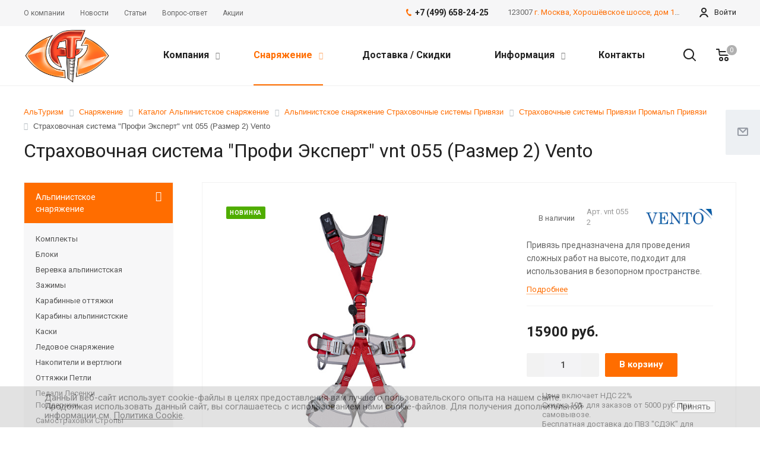

--- FILE ---
content_type: text/html; charset=windows-1251
request_url: https://alturizm.ru/product/alpinistskoe_snaryazhenie/strakhovochnye_sistemy/promalp/strakhovochnaya_sistema_profi_ekspert_vnt_055_razmer_2/
body_size: 32098
content:
<!DOCTYPE html>
<html xmlns="http://www.w3.org/1999/xhtml" xml:lang="ru" lang="ru" class="  ">
	<head>
    <meta name="robots" content="index, follow"/>
						<title>Страховочная система &quot;Профи Эксперт&quot; vnt 055  (Размер 2) Vento купить в Москве по выгодной цене | интернет-магазин  - АльТуризм</title>
		<meta name="viewport" content="initial-scale=1.0, width=device-width" />
		<meta name="HandheldFriendly" content="true" />
		<meta name="yes" content="yes" />
		<meta name="apple-mobile-web-app-status-bar-style" content="black" />
		<meta name="SKYPE_TOOLBAR" content="SKYPE_TOOLBAR_PARSER_COMPATIBLE" />
		<meta http-equiv="Content-Type" content="text/html; charset=windows-1251" />
<meta name="keywords" content="Каталог  Промальп Привязи Страховочная система &amp;quot;Профи Эксперт&amp;quot; vnt 055  (Размер 2) Vento" />
<meta name="description" content="Каталог  Промальп Привязи Страховочная система &amp;quot;Профи Эксперт&amp;quot; vnt 055  (Размер 2) Vento купить в Москве по цене от 15900 руб.. Надежное и современное снаряжение от ведущих брендов. Доставка по Москве и всей России. Заказать: +7 (499) 658-24-25." />
<link href="https://fonts.googleapis.com/css?family=Roboto:300italic,400italic,500italic,700italic,400,300,500,700subset=latin,cyrillic-ext"  rel="stylesheet" />
<link href="/bitrix/css/aspro.allcorp2/notice/notice.min.css?16647848632705"  rel="stylesheet" />
<link href="/bitrix/templates/aspro-allcorp2/components/bitrix/news/catalog/style.min.css?1664784910394"  rel="stylesheet" />
<link href="/bitrix/templates/aspro-allcorp2/components/bitrix/news.detail/catalog/style.min.css?16647849104956"  rel="stylesheet" />
<link href="/bitrix/templates/aspro-allcorp2/css/bootstrap.min.css?166478491088745"  data-template-style="true"  rel="stylesheet" />
<link href="/bitrix/templates/aspro-allcorp2/css/fonts/font-awesome/css/font-awesome.min.css?166478491031000"  data-template-style="true"  rel="stylesheet" />
<link href="/bitrix/templates/aspro-allcorp2/vendor/flexslider/flexslider.min.css?16647849103858"  data-template-style="true"  rel="stylesheet" />
<link href="/bitrix/templates/aspro-allcorp2/css/jquery.fancybox.min.css?16647849103213"  data-template-style="true"  rel="stylesheet" />
<link href="/bitrix/templates/aspro-allcorp2/css/theme-elements.min.css?16647849103471"  data-template-style="true"  rel="stylesheet" />
<link href="/bitrix/templates/aspro-allcorp2/css/theme-responsive.min.css?1664784910703"  data-template-style="true"  rel="stylesheet" />
<link href="/bitrix/templates/aspro-allcorp2/css/jquery.mCustomScrollbar.min.css?166478491042839"  data-template-style="true"  rel="stylesheet" />
<link href="/bitrix/templates/aspro-allcorp2/css/print.min.css?170124444611746"  data-template-style="true"  rel="stylesheet" />
<link href="/bitrix/templates/aspro-allcorp2/css/animation/animate.min.css?166478491052789"  data-template-style="true"  rel="stylesheet" />
<link href="/bitrix/templates/aspro-allcorp2/css/animation/animation_ext.min.css?16647849103791"  data-template-style="true"  rel="stylesheet" />
<link href="/bitrix/templates/aspro-allcorp2/css/bootstrap-datetimepicker.min.css?166478491011276"  data-template-style="true"  rel="stylesheet" />
<link href="/bitrix/templates/aspro-allcorp2/css/h1-normal.min.css?1664784910147"  data-template-style="true"  rel="stylesheet" />
<link href="/bitrix/templates/aspro-allcorp2/css/blocks/line-block.min.css?16647849103737"  data-template-style="true"  rel="stylesheet" />
<link href="/bitrix/templates/.default/ajax/ajax.min.css?1664538370420"  data-template-style="true"  rel="stylesheet" />
<link href="/bitrix/templates/aspro-allcorp2/css/width-3.min.css?1664784910875"  data-template-style="true"  rel="stylesheet" />
<link href="/bitrix/templates/aspro-allcorp2/css/font-10.min.css?16647849102646"  data-template-style="true"  rel="stylesheet" />
<link href="/bitrix/templates/aspro-allcorp2/css/page-title-1.min.css?166478491047"  data-template-style="true"  rel="stylesheet" />
<link href="/bitrix/templates/aspro-allcorp2/components/bitrix/breadcrumb/template1/style.min.css?1729005926467"  data-template-style="true"  rel="stylesheet" />
<link href="/bitrix/templates/aspro-allcorp2/components/bitrix/search.title/fixed/style.min.css?1664784911416"  data-template-style="true"  rel="stylesheet" />
<link href="/bitrix/components/niges/cookiesaccept/templates/.default/style.css?17594885062729"  data-template-style="true"  rel="stylesheet" />
<link href="/bitrix/templates/aspro-allcorp2/styles.min.css?169217101414509"  data-template-style="true"  rel="stylesheet" />
<link href="/bitrix/templates/aspro-allcorp2/template_styles.min.css?1717165828338090"  data-template-style="true"  rel="stylesheet" />
<link href="/bitrix/templates/aspro-allcorp2/css/responsive.min.css?173029660780358"  data-template-style="true"  rel="stylesheet" />
<link href="/bitrix/templates/aspro-allcorp2/themes/2/colors.min.css?166478491121885"  data-template-style="true"  rel="stylesheet" />
<link href="/bitrix/templates/aspro-allcorp2/bg_color/light/bgcolors.min.css?166478491154"  data-template-style="true"  rel="stylesheet" />
<link href="/bitrix/templates/aspro-allcorp2/css/custom.css?16776642735563"  data-template-style="true"  rel="stylesheet" />
<script>if(!window.BX)window.BX={};if(!window.BX.message)window.BX.message=function(mess){if(typeof mess==='object'){for(let i in mess) {BX.message[i]=mess[i];} return true;}};</script>
<script>(window.BX||top.BX).message({'JS_CORE_LOADING':'Загрузка...','JS_CORE_NO_DATA':'- Нет данных -','JS_CORE_WINDOW_CLOSE':'Закрыть','JS_CORE_WINDOW_EXPAND':'Развернуть','JS_CORE_WINDOW_NARROW':'Свернуть в окно','JS_CORE_WINDOW_SAVE':'Сохранить','JS_CORE_WINDOW_CANCEL':'Отменить','JS_CORE_WINDOW_CONTINUE':'Продолжить','JS_CORE_H':'ч','JS_CORE_M':'м','JS_CORE_S':'с','JSADM_AI_HIDE_EXTRA':'Скрыть лишние','JSADM_AI_ALL_NOTIF':'Показать все','JSADM_AUTH_REQ':'Требуется авторизация!','JS_CORE_WINDOW_AUTH':'Войти','JS_CORE_IMAGE_FULL':'Полный размер'});</script>

<script src="/bitrix/js/main/core/core.min.js?1664784383220555"></script>

<script>BX.setJSList(['/bitrix/js/main/core/core_ajax.js','/bitrix/js/main/core/core_promise.js','/bitrix/js/main/polyfill/promise/js/promise.js','/bitrix/js/main/loadext/loadext.js','/bitrix/js/main/loadext/extension.js','/bitrix/js/main/polyfill/promise/js/promise.js','/bitrix/js/main/polyfill/find/js/find.js','/bitrix/js/main/polyfill/includes/js/includes.js','/bitrix/js/main/polyfill/matches/js/matches.js','/bitrix/js/ui/polyfill/closest/js/closest.js','/bitrix/js/main/polyfill/fill/main.polyfill.fill.js','/bitrix/js/main/polyfill/find/js/find.js','/bitrix/js/main/polyfill/matches/js/matches.js','/bitrix/js/main/polyfill/core/dist/polyfill.bundle.js','/bitrix/js/main/core/core.js','/bitrix/js/main/polyfill/intersectionobserver/js/intersectionobserver.js','/bitrix/js/main/lazyload/dist/lazyload.bundle.js','/bitrix/js/main/polyfill/core/dist/polyfill.bundle.js','/bitrix/js/main/parambag/dist/parambag.bundle.js']);
BX.setCSSList(['/bitrix/js/main/lazyload/dist/lazyload.bundle.css','/bitrix/js/main/parambag/dist/parambag.bundle.css']);</script>
<script>(window.BX||top.BX).message({'pull_server_enabled':'Y','pull_config_timestamp':'1675151979','pull_guest_mode':'N','pull_guest_user_id':'0'});(window.BX||top.BX).message({'PULL_OLD_REVISION':'Для продолжения корректной работы с сайтом необходимо перезагрузить страницу.'});</script>
<script>(window.BX||top.BX).message({'NOTICE_ADDED2CART':'В корзине','NOTICE_CLOSE':'Закрыть','NOTICE_MORE':'и ещё #COUNT# #PRODUCTS#','NOTICE_PRODUCT0':'товаров','NOTICE_PRODUCT1':'товар','NOTICE_PRODUCT2':'товара','NOTICE_ADDED2DELAY':'В отложенных','NOTICE_ADDED2COMPARE':'В сравнении'});</script>
<script>(window.BX||top.BX).message({'LANGUAGE_ID':'ru','FORMAT_DATE':'DD.MM.YYYY','FORMAT_DATETIME':'DD.MM.YYYY HH:MI:SS','COOKIE_PREFIX':'BITRIX_SM','SERVER_TZ_OFFSET':'10800','UTF_MODE':'N','SITE_ID':'s1','SITE_DIR':'/','USER_ID':'','SERVER_TIME':'1768744953','USER_TZ_OFFSET':'0','USER_TZ_AUTO':'Y','bitrix_sessid':'05d0b9859222ecfe9d4a1c7a4f72ce3c'});</script>


<script src="/bitrix/js/ui/dexie/dist/dexie3.bundle.min.js?166478434988295"></script>
<script src="/bitrix/js/main/core/core_ls.min.js?16645383447365"></script>
<script src="/bitrix/js/main/core/core_fx.min.js?16645383449768"></script>
<script src="/bitrix/js/main/core/core_frame_cache.min.js?166478429311264"></script>
<script src="/bitrix/js/pull/protobuf/protobuf.min.js?166478262476433"></script>
<script src="/bitrix/js/pull/protobuf/model.min.js?166478262414190"></script>
<script src="/bitrix/js/rest/client/rest.client.min.js?16647837749240"></script>
<script src="/bitrix/js/pull/client/pull.client.min.js?166478433744915"></script>
<script src="/bitrix/js/main/jquery/jquery-2.2.4.min.js?166478436385578"></script>
<script src="/bitrix/js/aspro.allcorp2/notice/notice.min.js?166478486313147"></script>
<script src="/bitrix/js/main/ajax.min.js?166453834622194"></script>
<script src="/bitrix/js/yandex.metrika/script.js?16928058696603"></script>
            <script>
                window.dataLayerName = 'dataLayer';
                var dataLayerName = window.dataLayerName;
            </script>
            <!-- Yandex.Metrika counter -->
            <script>
                (function (m, e, t, r, i, k, a) {
                    m[i] = m[i] || function () {
                        (m[i].a = m[i].a || []).push(arguments)
                    };
                    m[i].l = 1 * new Date();
                    k = e.createElement(t), a = e.getElementsByTagName(t)[0], k.async = 1, k.src = r, a.parentNode.insertBefore(k, a)
                })
                (window, document, "script", "https://mc.yandex.ru/metrika/tag.js", "ym");

                ym("69487906", "init", {
                    clickmap: true,
                    trackLinks: true,
                    accurateTrackBounce: true,
                    webvisor: true,
                    ecommerce: dataLayerName,
                    params: {
                        __ym: {
                            "ymCmsPlugin": {
                                "cms": "1c-bitrix",
                                "cmsVersion": "22.200",
                                "pluginVersion": "1.0.8",
                                'ymCmsRip': 1555682811                            }
                        }
                    }
                });

                document.addEventListener("DOMContentLoaded", function() {
                                    });

            </script>
            <!-- /Yandex.Metrika counter -->
                    <script>
            window.counters = ["69487906"];
        </script>
        
<script>BX.message({'JS_REQUIRED':'Заполните это поле!','JS_FORMAT':'Неверный формат!','JS_FILE_EXT':'Недопустимое расширение файла!','JS_PASSWORD_COPY':'Пароли не совпадают!','JS_PASSWORD_LENGTH':'Минимум 6 символов!','JS_ERROR':'Неверно заполнено поле!','JS_FILE_SIZE':'Максимальный размер 5мб!','JS_FILE_BUTTON_NAME':'Выберите файл','JS_FILE_DEFAULT':'Файл не найден','JS_DATE':'Некорректная дата!','JS_DATETIME':'Некорректная дата/время!','JS_REQUIRED_LICENSES':'Согласитесь с условиями','S_CALLBACK':'Заказать звонок','S_QUESTION':'Задать вопрос','S_ASK_QUESTION':'Задать вопрос','ERROR_INCLUDE_MODULE_DIGITAL_TITLE':'Ошибка подключения модуля &laquo;Аспро: Digital-компания&raquo;','ERROR_INCLUDE_MODULE_DIGITAL_TEXT':'Ошибка подключения модуля &laquo;Аспро: Digital-компания&raquo;.<br />Пожалуйста установите модуль и повторите попытку','S_SERVICES':'Наши услуги','S_SERVICES_SHORT':'Услуги','S_TO_ALL_SERVICES':'Все услуги','S_CATALOG':'Каталог товаров','S_CATALOG_SHORT':'Каталог','S_TO_ALL_CATALOG':'Весь каталог','S_CATALOG_FAVORITES':'Наши товары','S_CATALOG_FAVORITES_SHORT':'Товары','S_NEWS':'Новости','S_TO_ALL_NEWS':'Все новости','S_COMPANY':'О компании','S_OTHER':'Прочее','S_CONTENT':'Контент','T_JS_ARTICLE':'Артикул: ','T_JS_NAME':'Наименование: ','T_JS_PRICE':'Цена: ','T_JS_QUANTITY':'Количество: ','T_JS_SUMM':'Сумма: ','FANCY_CLOSE':'Закрыть','FANCY_NEXT':'Вперед','FANCY_PREV':'Назад','CUSTOM_COLOR_CHOOSE':'Выбрать','CUSTOM_COLOR_CANCEL':'Отмена','S_MOBILE_MENU':'Меню','DIGITAL_T_MENU_BACK':'Назад','DIGITAL_T_MENU_CALLBACK':'Обратная связь','DIGITAL_T_MENU_CONTACTS_TITLE':'Будьте на связи','TITLE_BASKET':'В корзине товаров на #SUMM#','BASKET_SUMM':'#SUMM#','EMPTY_BASKET':'Корзина пуста','TITLE_BASKET_EMPTY':'Корзина пуста','BASKET':'Корзина','SEARCH_TITLE':'Поиск','SOCIAL_TITLE':'Оставайтесь на связи','LOGIN':'Войти','MY_CABINET':'Мой кабинет','SUBSCRIBE_TITLE':'Будьте всегда в курсе','HEADER_SCHEDULE':'Время работы','SEO_TEXT':'SEO описание','COMPANY_IMG':'Картинка компании','COMPANY_TEXT':'Описание компании','JS_RECAPTCHA_ERROR':'Пройдите проверку','JS_PROCESSING_ERROR':'Согласитесь с условиями!','CONFIG_SAVE_SUCCESS':'Настройки сохранены','CONFIG_SAVE_FAIL':'Ошибка сохранения настроек','RELOAD_PAGE':'Обновить страницу','REFRESH':'Поменять картинку','RECAPTCHA_TEXT':'Подтвердите, что вы не робот','DATE_TIME_DAYS_1':'Пн','DATE_TIME_DAYS_2':'Вт','DATE_TIME_DAYS_3':'Ср','DATE_TIME_DAYS_4':'Чт','DATE_TIME_DAYS_5':'Пт','DATE_TIME_DAYS_6':'Сб','DATE_TIME_DAYS_7':'Вс','DATE_TIME_DAYS_FULL_1':'Понедельник','DATE_TIME_DAYS_FULL_2':'Вторник','DATE_TIME_DAYS_FULL_3':'Среда','DATE_TIME_DAYS_FULL_4':'Четверг','DATE_TIME_DAYS_FULL_5':'Пятница','DATE_TIME_DAYS_FULL_6':'Суббота','DATE_TIME_DAYS_FULL_7':'Воскресенье','DATE_TIME_DAYS_SHORT_1':'Пнд','DATE_TIME_DAYS_SHORT_2':'Втр','DATE_TIME_DAYS_SHORT_3':'Срд','DATE_TIME_DAYS_SHORT_4':'Чтв','DATE_TIME_DAYS_SHORT_5':'Птн','DATE_TIME_DAYS_SHORT_6':'Суб','DATE_TIME_DAYS_SHORT_7':'Вск','DATE_TIME_MOUNTH_1':'Январь','DATE_TIME_MOUNTH_2':'Февраль','DATE_TIME_MOUNTH_3':'Март','DATE_TIME_MOUNTH_4':'Апрель','DATE_TIME_MOUNTH_5':'Май','DATE_TIME_MOUNTH_6':'Июнь','DATE_TIME_MOUNTH_7':'Июль','DATE_TIME_MOUNTH_8':'Август','DATE_TIME_MOUNTH_9':'Сентябрь','DATE_TIME_MOUNTH_10':'Октябрь','DATE_TIME_MOUNTH_11':'Ноябрь','DATE_TIME_MOUNTH_12':'Декабрь','DATE_TIME_MOUNTH_SHORT_1':'Янв','DATE_TIME_MOUNTH_SHORT_2':'Фев','DATE_TIME_MOUNTH_SHORT_3':'Мар','DATE_TIME_MOUNTH_SHORT_4':'Апр','DATE_TIME_MOUNTH_SHORT_5':'Май','DATE_TIME_MOUNTH_SHORT_6':'Июн','DATE_TIME_MOUNTH_SHORT_7':'Июл','DATE_TIME_MOUNTH_SHORT_8':'Авг','DATE_TIME_MOUNTH_SHORT_9':'Сен','DATE_TIME_MOUNTH_SHORT_10':'Окт','DATE_TIME_MOUNTH_SHORT_11':'Ноя','DATE_TIME_MOUNTH_SHORT_12':'Дек','DATE_TIME_TODAY':'Сегодня'})</script>
<link rel="shortcut icon" href="/favicon.png" type="image/png" />
<link rel="apple-touch-icon" sizes="180x180" href="/upload/CAllcorp2/42d/rlyawml3bu61i2q9mr6mdzht4i402vxs/logotipl.png" />
<meta property="og:title" content="Страховочная система &quot;Профи Эксперт&quot; vnt 055  (Размер 2) Vento купить в Москве по выгодной цене | интернет-магазин  - АльТуризм" />
<meta property="og:type" content="website" />
<meta property="og:image" content="https://alturizm.ru/upload/iblock/53a/r0n3hp3qepw33yb1ngh2jrmwprz5aarn.jpg" />
<link rel="image_src" href="https://alturizm.ru/upload/iblock/53a/r0n3hp3qepw33yb1ngh2jrmwprz5aarn.jpg"  />
<meta property="og:url" content="https://alturizm.ru/product/alpinistskoe_snaryazhenie/strakhovochnye_sistemy/promalp/strakhovochnaya_sistema_profi_ekspert_vnt_055_razmer_2/" />
<meta property="og:description" content="Привязь предназначена для проведения сложных работ на высоте, подходит для использования в безопорном пространстве." />
<script>
if (window == window.top) {
	document.addEventListener("DOMContentLoaded", function() {
		var div = document.createElement("div"); div.innerHTML = ' <div id="nca-cookiesaccept-line" class="nca-cookiesaccept-line style-3 "> <div id="nca-nca-position-left"id="nca-bar" class="nca-bar nca-style- nca-animation-none nca-position-left"> <div class="nca-cookiesaccept-line-text">Данный веб-сайт использует cookie-файлы в целях предоставления вам лучшего пользовательского опыта на нашем сайте. Продолжая использовать данный сайт, вы соглашаетесь с использованием нами cookie-файлов. Для получения дополнительной информации см. <a href="/info/articles/konfidentcialnost_personalnoi_informatcii/index.php" target="_blank">Политика Cookie</a>.</div> <div><button type="button" id="nca-cookiesaccept-line-accept-btn" onclick="ncaCookieAcceptBtn()" >Принять</button></div> </div> </div> ';
		document.body.appendChild(div);
	});
}
function ncaCookieAcceptBtn(){ 
	var alertWindow = document.getElementById("nca-cookiesaccept-line"); alertWindow.remove();
	var cookie_string = "NCA_COOKIE_ACCEPT_1" + "=" + escape("Y"); 
	var expires = new Date((new Date).getTime() + (1000 * 60 * 60 * 24 * 1500)); 
	cookie_string += "; expires=" + expires.toUTCString(); 
	cookie_string += "; path=" + escape ("/"); 
	document.cookie = cookie_string; 	
}
function ncaCookieAcceptCheck(){
	var closeCookieValue = "N"; 
	var value = "; " + document.cookie;
	var parts = value.split("; " + "NCA_COOKIE_ACCEPT_1" + "=");
	if (parts.length == 2) { 
		closeCookieValue = parts.pop().split(";").shift(); 
	}
	if(closeCookieValue != "Y") { 
		/*document.head.insertAdjacentHTML("beforeend", "<style>#nca-cookiesaccept-line {display:flex}</style>")*/
	} else { 
		document.head.insertAdjacentHTML("beforeend", "<style>#nca-cookiesaccept-line {display:none}</style>")
	}
}
ncaCookieAcceptCheck();
</script>
 <style> .nca-cookiesaccept-line { box-sizing: border-box !important; margin: 0 !important; border: none !important; width: 100% !important; min-height: 10px !important; max-height: 250px !important; display: block; clear: both !important; padding: 12px !important; position: fixed; bottom: 0px !important; opacity: 0.5; transform: translateY(0%); z-index: 99999; } .nca-cookiesaccept-line > div { display: flex; align-items: center; } .nca-cookiesaccept-line > div > div { padding-left: 5%; padding-right: 5%; } .nca-cookiesaccept-line a { color: inherit; text-decoration:underline; } @media screen and (max-width:767px) { .nca-cookiesaccept-line > div > div { padding-left: 1%; padding-right: 1%; } } </style> 
<script>window[window.dataLayerName] = window[window.dataLayerName] || [];</script>



<script src="/bitrix/templates/aspro-allcorp2/js/browser.js?1692805868996"></script>
<script src="/bitrix/templates/aspro-allcorp2/js/jquery.actual.min.js?16647849101239"></script>
<script src="/bitrix/templates/aspro-allcorp2/js/jquery.fancybox.min.js?166478491030313"></script>
<script src="/bitrix/templates/aspro-allcorp2/vendor/jquery.easing.js?16647849108097"></script>
<script src="/bitrix/templates/aspro-allcorp2/vendor/jquery.appear.js?16647849103188"></script>
<script src="/bitrix/templates/aspro-allcorp2/vendor/jquery.cookie.js?16647849102247"></script>
<script src="/bitrix/templates/aspro-allcorp2/vendor/bootstrap.js?166478491027908"></script>
<script src="/bitrix/templates/aspro-allcorp2/vendor/flexslider/jquery.flexslider.min.js?166478491022239"></script>
<script src="/bitrix/templates/aspro-allcorp2/vendor/jquery.validate.min.js?166478491022254"></script>
<script src="/bitrix/templates/aspro-allcorp2/js/jquery.uniform.min.js?16647849108308"></script>
<script src="/bitrix/templates/aspro-allcorp2/js/jquery-ui.min.js?166478491032162"></script>
<script src="/bitrix/templates/aspro-allcorp2/js/jqModal.min.js?16647849102999"></script>
<script src="/bitrix/templates/aspro-allcorp2/js/detectmobilebrowser.js?16647849102203"></script>
<script src="/bitrix/templates/aspro-allcorp2/js/matchMedia.min.js?1664784910592"></script>
<script src="/bitrix/templates/aspro-allcorp2/js/jquery.alphanumeric.min.js?1664784910942"></script>
<script src="/bitrix/templates/aspro-allcorp2/js/jquery.autocomplete.min.js?166478491012531"></script>
<script src="/bitrix/templates/aspro-allcorp2/js/jquery.mousewheel.min.js?16647849102609"></script>
<script src="/bitrix/templates/aspro-allcorp2/js/jquery.mCustomScrollbar.min.js?166478491039873"></script>
<script src="/bitrix/templates/aspro-allcorp2/js/jquery.mobile.custom.touch.min.js?16928058687684"></script>
<script src="/bitrix/templates/aspro-allcorp2/js/bootstrap-datetimepicker.min.js?166478491039221"></script>
<script src="/bitrix/templates/aspro-allcorp2/js/bootstrap-datetimepicker.ru.min.js?16647849101925"></script>
<script src="/bitrix/templates/aspro-allcorp2/js/general.min.js?1730296607111501"></script>
<script src="/bitrix/templates/aspro-allcorp2/js/scrollTabs.min.js?16647849107221"></script>
<script src="/bitrix/templates/aspro-allcorp2/js/custom.js?16776561878153"></script>
<script src="/bitrix/components/bitrix/search.title/script.min.js?16645383416443"></script>
<script src="/bitrix/templates/aspro-allcorp2/components/bitrix/search.title/fixed/script.min.js?16647849117339"></script>
<script src="/bitrix/templates/aspro-allcorp2/js/jquery.inputmask.bundle.min.js?166478491070933"></script>
<script src="/bitrix/templates/aspro-allcorp2/js/sly.min.js?166478491018039"></script>
<script src="/bitrix/templates/aspro-allcorp2/vendor/jquery.bxslider.min.js?166478491023647"></script>
<script src="/bitrix/templates/aspro-allcorp2/components/bitrix/news.detail/catalog/script.min.js?17302966073268"></script>
<script src="/bitrix/templates/aspro-allcorp2/components/bitrix/subscribe.edit/footer/script.min.js?166478491193"></script>
<script>var _ba = _ba || []; _ba.push(["aid", "64e30be697634a062e48fab1512ff5b5"]); _ba.push(["host", "alturizm.ru"]); (function() {var ba = document.createElement("script"); ba.type = "text/javascript"; ba.async = true;ba.src = (document.location.protocol == "https:" ? "https://" : "http://") + "bitrix.info/ba.js";var s = document.getElementsByTagName("script")[0];s.parentNode.insertBefore(ba, s);})();</script>


					<!-- Zverushki\Microm --><script data-skip-moving="true">window.Zverushki=window.Zverushki||{};window.Zverushki.Microm={"Breadcrumb":"Disabled","Business":true,"Product":false,"Article":"Disabled","version":"2.2.1","format":{"json-ld":"Disabled","microdata":true},"execute":{"time":0,"scheme":{"Business":null,"Product":null}}};</script><!-- end Zverushki\Microm --></head>

		<body class="  header_nopacity header_fill_light side_left all_title_2 mfixed_Y mfixed_view_always fill_bg_n mheader-v1 footer-v1 header-v2 title-v1 with_order with_cabinet with_phones">
		<div id="panel"></div>
						
				<script>
		var arBasketItems = {};
		var arAllcorp2Options = ({
			'SITE_DIR' : '/',
			'SITE_ID' : 's1',
			'SITE_TEMPLATE_PATH' : '/bitrix/templates/aspro-allcorp2',
			'SITE_ADDRESS' : "'alturizm.ru,alturizm.ru'",
			'THEME' : ({
				'THEME_SWITCHER' : 'N',
				'BASE_COLOR' : '2',
				'BASE_COLOR_CUSTOM' : 'ff6d00',
				'LOGO_IMAGE' : '/upload/CAllcorp2/ff4/6e1slos28t9di2b3xv5tzjkyjr65xobt/logotipl.png',
				'LOGO_IMAGE_LIGHT' : '/upload/CAllcorp2/dc3/70m39do89xafoksz1gxf5ucs5ns80suo/logotipl.png',
				'TOP_MENU' : 'N',
				'TOP_MENU_FIXED' : 'Y',
				'COLORED_LOGO' : 'N',
				'SIDE_MENU' : 'LEFT',
				'SCROLLTOTOP_TYPE' : 'ROUND_COLOR',
				'SCROLLTOTOP_POSITION' : 'PADDING',
				'SCROLLTOTOP_POSITION_RIGHT' : '',
				'SCROLLTOTOP_POSITION_BOTTOM' : '',
				'CAPTCHA_FORM_TYPE' : 'Y',
				'PHONE_MASK' : '+7 (999) 999-99-99',
				'VALIDATE_PHONE_MASK' : '^[+][0-9] [(][0-9]{3}[)] [0-9]{3}[-][0-9]{2}[-][0-9]{2}$',
				'DATE_MASK' : 'dd.mm.yyyy',
				'DATE_PLACEHOLDER' : 'дд.мм.гггг',
				'VALIDATE_DATE_MASK' : '^[0-9]{1,2}\.[0-9]{1,2}\.[0-9]{4}$',
				'DATETIME_MASK' : 'dd.mm.yyyy h:s',
				'DATETIME_PLACEHOLDER' : 'дд.мм.гггг чч:мм',
				'VALIDATE_DATETIME_MASK' : '^[0-9]{1,2}\.[0-9]{1,2}\.[0-9]{4} [0-9]{1,2}\:[0-9]{1,2}$',
				'VALIDATE_FILE_EXT' : 'png|jpg|jpeg|gif|doc|docx|xls|xlsx|txt|pdf|odt|rtf',
				'SOCIAL_VK' : 'https://vk.com/alturizm_group',
				'SOCIAL_FACEBOOK' : '',
				'SOCIAL_TWITTER' : '',
				'SOCIAL_YOUTUBE' : '',
				'SOCIAL_ODNOKLASSNIKI' : '',
				'SOCIAL_GOOGLEPLUS' : '',
				'BANNER_WIDTH' : '',
				'TEASERS_INDEX' : 'Y',
				'CATALOG_INDEX' : 'N',
				'PORTFOLIO_INDEX' : 'N',
				'INSTAGRAMM_INDEX' : 'N',
				'BIGBANNER_ANIMATIONTYPE' : 'SLIDE_HORIZONTAL',
				'BIGBANNER_SLIDESSHOWSPEED' : '5000',
				'BIGBANNER_ANIMATIONSPEED' : '600',
				'PARTNERSBANNER_SLIDESSHOWSPEED' : '5000',
				'PARTNERSBANNER_ANIMATIONSPEED' : '600',
				'ORDER_VIEW' : 'Y',
				'ORDER_BASKET_VIEW' : 'HEADER',
				'URL_BASKET_SECTION' : '/cart/',
				'URL_ORDER_SECTION' : '/cart/order/',
				'PAGE_WIDTH' : '3',
				'PAGE_CONTACTS' : '1',
				'CATALOG_BLOCK_TYPE' : 'catalog_table_2',
				'HEADER_TYPE' : '2',
				'HEADER_TOP_LINE' : '',
				'HEADER_FIXED' : '2',
				'HEADER_MOBILE' : '1',
				'HEADER_MOBILE_MENU' : '1',
				'HEADER_MOBILE_MENU_SHOW_TYPE' : '',
				'TYPE_SEARCH' : 'fixed',
				'PAGE_TITLE' : '1',
				'INDEX_TYPE' : 'index1',
				'FOOTER_TYPE' : '1',
				'REGIONALITY_SEARCH_ROW' : 'N',
				'FOOTER_TYPE' : '1',
				'PRINT_BUTTON' : 'N',
				'SHOW_SMARTFILTER' : 'Y',
				'LICENCE_CHECKED' : 'N',
				'FILTER_VIEW' : 'COMPACT',
				'YA_GOLAS' : 'N',
				'YA_COUNTER_ID' : '',
				'USE_FORMS_GOALS' : 'COMMON',
				'USE_SALE_GOALS' : 'Y',
				'USE_DEBUG_GOALS' : 'N',
				'DEFAULT_MAP_MARKET' : 'N',
				'IS_BASKET_PAGE' : '',
				'IS_ORDER_PAGE' : '',
				'COMPACT_FOOTER_MOBILE' : 'Y',
				'SHOW_BASKET_NOTICE': 'Y',
				'SHOW_BASKET_ONADDTOCART': 'Y',
			}),
			"PRESETS": [{'ID':'968','TITLE':'Тип 1','DESCRIPTION':'','IMG':'/bitrix/images/aspro.allcorp2/themes/preset968_1573817463.png','OPTIONS':{'THEME_SWITCHER':'Y','BASE_COLOR':'10','BASE_COLOR_CUSTOM':'0088cc','SHOW_BG_BLOCK':'N','COLORED_LOGO':'Y','PAGE_WIDTH':'3','FONT_STYLE':'10','MENU_COLOR':'NONE','LEFT_BLOCK':'1','SIDE_MENU':'LEFT','H1_STYLE':'2','TYPE_SEARCH':'fixed','PAGE_TITLE':'5','HOVER_TYPE_IMG':'blink','SHOW_LICENCE':'Y','MAX_DEPTH_MENU':'3','HIDE_SITE_NAME_TITLE':'Y','SHOW_CALLBACK':'Y','PRINT_BUTTON':'N','USE_GOOGLE_RECAPTCHA':'N','GOOGLE_RECAPTCHA_SHOW_LOGO':'Y','HIDDEN_CAPTCHA':'Y','INSTAGRAMM_WIDE_BLOCK':'N','BIGBANNER_HIDEONNARROW':'N','INDEX_TYPE':{'VALUE':'index1','SUB_PARAMS':{'BIG_BANNER_INDEX':'Y','FLOAT_BANNERS_INDEX':{'VALUE':'Y','TEMPLATE':'front-banners-float'},'CATALOG_SECTIONS_INDEX':'Y','TEASERS_INDEX':'Y','NEWS_INDEX':'Y','BLOG_INDEX':'Y','PORTFOLIO_INDEX':{'VALUE':'N','TEMPLATE':'front-projects_1'},'CATALOG_INDEX':'Y','REVIEWS_INDEX':'Y','INSTAGRAMM_INDEX':'Y','COMPANY_INDEX':'Y','PARTNERS_INDEX':'Y','MAP_INDEX':'N'},'ORDER':'BIG_BANNER_INDEX,FLOAT_BANNERS_INDEX,CATALOG_SECTIONS_INDEX,CATALOG_INDEX,TEASERS_INDEX,NEWS_INDEX,BLOG_INDEX,PORTFOLIO_INDEX,REVIEWS_INDEX,INSTAGRAMM_INDEX,COMPANY_INDEX,PARTNERS_INDEX,MAP_INDEX'},'FRONT_PAGE_BRANDS':'brands_slider','FRONT_PAGE_SECTIONS':'front_sections_only','TOP_MENU_FIXED':'Y','HEADER_TYPE':'1','USE_REGIONALITY':'Y','FILTER_VIEW':'COMPACT','SEARCH_VIEW_TYPE':'with_filter','USE_FAST_VIEW_PAGE_DETAIL':'fast_view_1','SHOW_TOTAL_SUMM':'Y','CHANGE_TITLE_ITEM':'N','VIEW_TYPE_HIGHLOAD_PROP':'N','SHOW_HEADER_GOODS':'Y','SEARCH_HIDE_NOT_AVAILABLE':'N','LEFT_BLOCK_CATALOG_ICONS':'N','SHOW_CATALOG_SECTIONS_ICONS':'Y','LEFT_BLOCK_CATALOG_DETAIL':'Y','CATALOG_COMPARE':'Y','CATALOG_PAGE_DETAIL':'element_1','SHOW_BREADCRUMBS_CATALOG_SUBSECTIONS':'Y','SHOW_BREADCRUMBS_CATALOG_CHAIN':'H1','TYPE_SKU':'TYPE_1','DETAIL_PICTURE_MODE':'POPUP','MENU_POSITION':'LINE','MENU_TYPE_VIEW':'HOVER','VIEWED_TYPE':'LOCAL','VIEWED_TEMPLATE':'HORIZONTAL','USE_WORD_EXPRESSION':'Y','ORDER_BASKET_VIEW':'FLY','ORDER_BASKET_COLOR':'DARK','SHOW_BASKET_ONADDTOCART':'Y','SHOW_BASKET_PRINT':'Y','SHOW_BASKET_ON_PAGES':'N','USE_PRODUCT_QUANTITY_LIST':'Y','USE_PRODUCT_QUANTITY_DETAIL':'Y','ONE_CLICK_BUY_CAPTCHA':'N','SHOW_ONECLICKBUY_ON_BASKET_PAGE':'Y','ONECLICKBUY_SHOW_DELIVERY_NOTE':'N','PAGE_CONTACTS':'3','CONTACTS_USE_FEEDBACK':'Y','CONTACTS_USE_MAP':'Y','BLOG_PAGE':'list_elements_2','PROJECTS_PAGE':'list_elements_2','NEWS_PAGE':'list_elements_2','STAFF_PAGE':'list_elements_1','PARTNERS_PAGE':'list_elements_1','PARTNERS_PAGE_DETAIL':'element_4','VACANCY_PAGE':'list_elements_1','LICENSES_PAGE':'list_elements_1','FOOTER_TYPE':'1','ADV_TOP_HEADER':'N','ADV_TOP_UNDERHEADER':'N','ADV_SIDE':'Y','ADV_CONTENT_TOP':'N','ADV_CONTENT_BOTTOM':'N','ADV_FOOTER':'N','HEADER_MOBILE_FIXED':'Y','HEADER_MOBILE':'1','HEADER_MOBILE_MENU':'2','HEADER_MOBILE_MENU_OPEN':'1','PERSONAL_ONEFIO':'Y','LOGIN_EQUAL_EMAIL':'N','YA_GOALS':'N','YANDEX_ECOMERCE':'N','GOOGLE_ECOMERCE':'N','CALLBACK_BUTTON':'Y','RIGHT_FORM_BLOCK':'Y','USE_BITRIX_FORM':'Y','USE_LAZY_LOAD':'Y','VIEW_TYPE_LEFT_BLOCK':'with_tizers','COUNT_ITEMS_IN_LINE_MENU':'4','ORDER_VIEW':'Y','SHOW_SMARTFILTER':'Y','SHOW_LEFT_BLOCK':'Y','SECTIONS_TYPE_VIEW_CATALOG':'sections_2','SECTION_TYPE_VIEW_CATALOG':'section_2','ELEMENTS_TABLE_TYPE_VIEW':'catalog_table_2','SECTIONS_TYPE_VIEW':'sections_1','SECTION_TYPE_VIEW':'section_2','ELEMENTS_PAGE':'list_elements_1','ELEMENT_PAGE_DETAIL':'element_1','ELEMENTS_PROJECT_PAGE':'list_elements_2','SHOW_PROJECTS_MAP':'Y','SHOW_PROJECTS_MAP_DETAIL':'Y','COMPACT_MOBILE_MENU':'Y','FIXED_MOBILE_MENU':'Y','BIGBANNER_MOBILE':'3','CATALOG_SECTIONS_COMPACT_VIEW_MOBILE':'N','COMPACT_FOOTER_MOBILE':'Y','CABINET':'Y','YA_GOLAS':'N','CATALOG_SECTIONS_COMPACT_VIEW_MOBILE_MAINPAGE':'N','CATALOG_SECTIONS_COMPACT_VIEW_MOBILE_PRODUCT':'N'}},{'ID':'983','TITLE':'Тип 2','DESCRIPTION':'','IMG':'/bitrix/images/aspro.allcorp2/themes/preset983_1573819403.png','OPTIONS':{'BASE_COLOR':'4','BASE_COLOR_CUSTOM':'de002b','SHOW_BG_BLOCK':'N','FONT_STYLE':'10','PAGE_WIDTH':'3','H1_STYLE':'2','PAGE_TITLE':'1','HOVER_TYPE_IMG':'blink','SHOW_LICENCE':'Y','PRINT_BUTTON':'N','CALLBACK_BUTTON':'Y','RIGHT_FORM_BLOCK':'Y','USE_BITRIX_FORM':'Y','USE_LAZY_LOAD':'Y','INDEX_TYPE':{'VALUE':'index2','SUB_PARAMS':{'BIG_BANNER_INDEX':'Y','PORTFOLIO_INDEX':{'VALUE':'Y','TEMPLATE':'front-projects_2'},'CATALOG_SECTIONS_INDEX':'N','TEASERS_INDEX':'Y','NEWS_INDEX':'N','BLOG_INDEX':'N','CATALOG_INDEX':'Y','FLOAT_BANNERS_INDEX':{'VALUE':'N','TEMPLATE':'front-services_3'},'REVIEWS_INDEX':'Y','INSTAGRAMM_INDEX':'Y','COMPANY_INDEX':'N','PARTNERS_INDEX':'N','MAP_INDEX':'N'},'ORDER':'BIG_BANNER_INDEX,PORTFOLIO_INDEX,CATALOG_SECTIONS_INDEX,NEWS_INDEX,BLOG_INDEX,CATALOG_INDEX,TEASERS_INDEX,FLOAT_BANNERS_INDEX,REVIEWS_INDEX,INSTAGRAMM_INDEX,COMPANY_INDEX,PARTNERS_INDEX,MAP_INDEX'},'TOP_MENU_FIXED':'Y','MENU_COLOR':'LIGHT','HEADER_TYPE':'2','SIDE_MENU':'LEFT','VIEW_TYPE_LEFT_BLOCK':'with_tizers','SHOW_CATALOG_SECTIONS_ICONS':'Y','COUNT_ITEMS_IN_LINE_MENU':'4','USE_REGIONALITY':'Y','ORDER_VIEW':'Y','SHOW_SMARTFILTER':'Y','SHOW_LEFT_BLOCK':'Y','SECTIONS_TYPE_VIEW_CATALOG':'sections_2','SECTION_TYPE_VIEW_CATALOG':'section_2','ELEMENTS_TABLE_TYPE_VIEW':'catalog_table_2','CATALOG_PAGE_DETAIL':'element_1','SECTIONS_TYPE_VIEW':'sections_1','SECTION_TYPE_VIEW':'section_2','ELEMENTS_PAGE':'list_elements_1','ELEMENT_PAGE_DETAIL':'element_1','ELEMENTS_PROJECT_PAGE':'list_elements_2','SHOW_PROJECTS_MAP':'Y','SHOW_PROJECTS_MAP_DETAIL':'Y','PAGE_CONTACTS':'3','BLOG_PAGE':'list_elements_2','NEWS_PAGE':'list_elements_2','STAFF_PAGE':'list_elements_1','PARTNERS_PAGE':'list_elements_1','VACANCY_PAGE':'list_elements_1','LICENSES_PAGE':'list_elements_1','FOOTER_TYPE':'3','ADV_TOP_HEADER':'N','ADV_TOP_UNDERHEADER':'N','ADV_SIDE':'Y','ADV_CONTENT_TOP':'N','ADV_CONTENT_BOTTOM':'N','ADV_FOOTER':'N','HEADER_MOBILE_FIXED':'Y','HEADER_MOBILE':'1','HEADER_MOBILE_MENU':'2','COMPACT_MOBILE_MENU':'Y','HEADER_MOBILE_MENU_OPEN':'1','BIGBANNER_MOBILE':'3','CATALOG_SECTIONS_COMPACT_VIEW_MOBILE_MAINPAGE':'N','CATALOG_SECTIONS_COMPACT_VIEW_MOBILE_PRODUCT':'N','COMPACT_FOOTER_MOBILE':'Y','CABINET':'Y','LOGIN_EQUAL_EMAIL':'N','YA_GOLAS':'N'}},{'ID':'521','TITLE':'Тип 3','DESCRIPTION':'','IMG':'/bitrix/images/aspro.allcorp2/themes/preset521_1573819598.png','OPTIONS':{'BASE_COLOR':'13','BASE_COLOR_CUSTOM':'0fa8ae','SHOW_BG_BLOCK':'N','FONT_STYLE':'4','PAGE_WIDTH':'3','H1_STYLE':'2','PAGE_TITLE':'1','HOVER_TYPE_IMG':'blink','SHOW_LICENCE':'Y','PRINT_BUTTON':'N','CALLBACK_BUTTON':'Y','RIGHT_FORM_BLOCK':'Y','USE_BITRIX_FORM':'Y','USE_LAZY_LOAD':'Y','INDEX_TYPE':{'VALUE':'index3','SUB_PARAMS':{'BIG_BANNER_INDEX':'Y','TEASERS_INDEX':'Y','FLOAT_BANNERS_INDEX':{'VALUE':'Y','TEMPLATE':'front-services_2'},'COMPANY_INDEX':'N','CATALOG_INDEX':'Y','PORTFOLIO_INDEX':{'VALUE':'Y','TEMPLATE':'front-projects_2'},'MAP_INDEX':'Y'},'ORDER':'BIG_BANNER_INDEX,PORTFOLIO_INDEX,CATALOG_SECTIONS_INDEX,NEWS_INDEX,BLOG_INDEX,CATALOG_INDEX,TEASERS_INDEX,FLOAT_BANNERS_INDEX,REVIEWS_INDEX,INSTAGRAMM_INDEX,COMPANY_INDEX,PARTNERS_INDEX,MAP_INDEX'},'TOP_MENU_FIXED':'Y','MENU_COLOR':'NONE','HEADER_TYPE':'1','SIDE_MENU':'LEFT','VIEW_TYPE_LEFT_BLOCK':'with_tizers','SHOW_CATALOG_SECTIONS_ICONS':'Y','COUNT_ITEMS_IN_LINE_MENU':'4','USE_REGIONALITY':'Y','ORDER_VIEW':'Y','SHOW_SMARTFILTER':'Y','SHOW_LEFT_BLOCK':'Y','SECTIONS_TYPE_VIEW_CATALOG':'sections_2','SECTION_TYPE_VIEW_CATALOG':'section_2','ELEMENTS_TABLE_TYPE_VIEW':'catalog_table_2','CATALOG_PAGE_DETAIL':'element_1','SECTIONS_TYPE_VIEW':'sections_1','SECTION_TYPE_VIEW':'section_2','ELEMENTS_PAGE':'list_elements_1','ELEMENT_PAGE_DETAIL':'element_1','ELEMENTS_PROJECT_PAGE':'list_elements_2','SHOW_PROJECTS_MAP':'Y','SHOW_PROJECTS_MAP_DETAIL':'Y','PAGE_CONTACTS':'3','BLOG_PAGE':'list_elements_2','NEWS_PAGE':'list_elements_2','STAFF_PAGE':'list_elements_1','PARTNERS_PAGE':'list_elements_1','VACANCY_PAGE':'list_elements_1','LICENSES_PAGE':'list_elements_1','FOOTER_TYPE':'5','ADV_TOP_HEADER':'N','ADV_TOP_UNDERHEADER':'N','ADV_SIDE':'Y','ADV_CONTENT_TOP':'N','ADV_CONTENT_BOTTOM':'N','ADV_FOOTER':'N','HEADER_MOBILE_FIXED':'Y','HEADER_MOBILE':'1','HEADER_MOBILE_MENU':'2','COMPACT_MOBILE_MENU':'Y','HEADER_MOBILE_MENU_OPEN':'1','BIGBANNER_MOBILE':'3','CATALOG_SECTIONS_COMPACT_VIEW_MOBILE_MAINPAGE':'N','CATALOG_SECTIONS_COMPACT_VIEW_MOBILE_PRODUCT':'N','COMPACT_FOOTER_MOBILE':'Y','CABINET':'Y','LOGIN_EQUAL_EMAIL':'N','YA_GOLAS':'N'}},{'ID':'223','TITLE':'Тип 4','DESCRIPTION':'','IMG':'/bitrix/images/aspro.allcorp2/themes/preset223_1573885220.png','OPTIONS':{'BASE_COLOR':'3','BASE_COLOR_CUSTOM':'e65100','SHOW_BG_BLOCK':'N','FONT_STYLE':'10','PAGE_WIDTH':'3','H1_STYLE':'2','PAGE_TITLE':'1','HOVER_TYPE_IMG':'blink','SHOW_LICENCE':'Y','PRINT_BUTTON':'N','CALLBACK_BUTTON':'Y','RIGHT_FORM_BLOCK':'Y','USE_BITRIX_FORM':'Y','USE_LAZY_LOAD':'Y','INDEX_TYPE':{'VALUE':'index4','SUB_PARAMS':{'BIG_BANNER_INDEX':'Y','TEASERS_INDEX':'Y','PORTFOLIO_INDEX':{'VALUE':'Y','TEMPLATE':'front-projects_1'},'CATALOG_SECTIONS_INDEX':'N','FLOAT_BANNERS_INDEX':{'VALUE':'Y','TEMPLATE':'front-services_1'},'CATALOG_INDEX':'Y','PARTNERS_INDEX':'Y','INSTAGRAMM_INDEX':'Y','NEWS_INDEX':'Y','REVIEWS_INDEX':'Y','BLOG_INDEX':'N','COMPANY_INDEX':'Y','MAP_INDEX':'Y'},'ORDER':'BIG_BANNER_INDEX,PORTFOLIO_INDEX,CATALOG_SECTIONS_INDEX,NEWS_INDEX,BLOG_INDEX,CATALOG_INDEX,TEASERS_INDEX,FLOAT_BANNERS_INDEX,REVIEWS_INDEX,INSTAGRAMM_INDEX,COMPANY_INDEX,PARTNERS_INDEX,MAP_INDEX'},'TOP_MENU_FIXED':'Y','MENU_COLOR':'COLORED','HEADER_TYPE':'3','SIDE_MENU':'LEFT','VIEW_TYPE_LEFT_BLOCK':'with_tizers','SHOW_CATALOG_SECTIONS_ICONS':'Y','COUNT_ITEMS_IN_LINE_MENU':'4','USE_REGIONALITY':'Y','ORDER_VIEW':'Y','SHOW_SMARTFILTER':'Y','SHOW_LEFT_BLOCK':'Y','SECTIONS_TYPE_VIEW_CATALOG':'sections_2','SECTION_TYPE_VIEW_CATALOG':'section_2','ELEMENTS_TABLE_TYPE_VIEW':'catalog_table_2','CATALOG_PAGE_DETAIL':'element_1','SECTIONS_TYPE_VIEW':'sections_1','SECTION_TYPE_VIEW':'section_2','ELEMENTS_PAGE':'list_elements_1','ELEMENT_PAGE_DETAIL':'element_1','ELEMENTS_PROJECT_PAGE':'list_elements_2','SHOW_PROJECTS_MAP':'Y','SHOW_PROJECTS_MAP_DETAIL':'Y','PAGE_CONTACTS':'3','BLOG_PAGE':'list_elements_2','NEWS_PAGE':'list_elements_2','STAFF_PAGE':'list_elements_1','PARTNERS_PAGE':'list_elements_1','VACANCY_PAGE':'list_elements_1','LICENSES_PAGE':'list_elements_1','FOOTER_TYPE':'4','ADV_TOP_HEADER':'N','ADV_TOP_UNDERHEADER':'N','ADV_SIDE':'Y','ADV_CONTENT_TOP':'N','ADV_CONTENT_BOTTOM':'N','ADV_FOOTER':'N','HEADER_MOBILE_FIXED':'Y','HEADER_MOBILE':'1','HEADER_MOBILE_MENU':'2','COMPACT_MOBILE_MENU':'Y','HEADER_MOBILE_MENU_OPEN':'1','BIGBANNER_MOBILE':'3','CATALOG_SECTIONS_COMPACT_VIEW_MOBILE_MAINPAGE':'N','CATALOG_SECTIONS_COMPACT_VIEW_MOBILE_PRODUCT':'N','COMPACT_FOOTER_MOBILE':'Y','CABINET':'Y','LOGIN_EQUAL_EMAIL':'N','YA_GOLAS':'N'}}],
		});
		if(arAllcorp2Options.SITE_ADDRESS)
			arAllcorp2Options.SITE_ADDRESS = arAllcorp2Options.SITE_ADDRESS.replace(/'/g, "");
		</script>
		<!--'start_frame_cache_options-block'-->			<script>
				var arBasketItems = [];
			</script>
		<!--'end_frame_cache_options-block'-->				



		



				<div class="visible-lg visible-md title-v1">
			<header class="header_2 long ">
	<div class="top-block">
		<div class="maxwidth-theme">
						<div class="top-block-item col-md-4 menus">
					<ul class="menu topest">
					<li  >
				<a href="/company/"><span>О компании</span></a>
			</li>
					<li  >
				<a href="/info/news/"><span>Новости</span></a>
			</li>
					<li  >
				<a href="/info/articles/"><span>Статьи</span></a>
			</li>
					<li  >
				<a href="/info/faq/"><span>Вопрос-ответ</span></a>
			</li>
					<li  >
				<a href="/info/sales/"><span>Акции</span></a>
			</li>
				<li class="more hidden">
			<span>...</span>
			<ul class="dropdown"></ul>
		</li>
	</ul>
			</div>
										<div class="top-block-item pull-right personal">
					<div class="personal_wrap">
						<div class="personal top login twosmallfont">
									<!--'start_frame_cache_cabinet-link1'-->		<!-- noindex -->
					<a class="personal-link dark-color animate-load" data-event="jqm" title="Мой кабинет" data-param-type="auth" data-param-backurl="/product/alpinistskoe_snaryazhenie/strakhovochnye_sistemy/promalp/strakhovochnaya_sistema_profi_ekspert_vnt_055_razmer_2/index.php" data-name="auth" href="/cabinet/">
				<i class="svg inline  svg-inline-cabinet" aria-hidden="true" title="Мой кабинет"><svg xmlns="http://www.w3.org/2000/svg" width="16" height="16" viewBox="0 0 16 16">
  <defs>
    <style>
      .cls-1 {
        fill: #222;
        fill-rule: evenodd;
      }
    </style>
  </defs>
  <path class="cls-1" d="M13.88,16A5.616,5.616,0,0,0,3.128,16h-2.1a7.66,7.66,0,0,1,14.954,0h-2.1ZM8.5,0A4.5,4.5,0,1,1,4,4.5,4.5,4.5,0,0,1,8.5,0Zm0,2A2.5,2.5,0,1,1,6,4.5,2.5,2.5,0,0,1,8.5,2Z"/>
</svg>
</i>					<span class="wrap">
						<span class="name">Войти</span>
											</span>
							</a>
				<!-- /noindex -->
		<!--'end_frame_cache_cabinet-link1'-->							</div>
					</div>
				</div>
									<div class="top-block-item pull-right visible-lg">
				
		
												<div class="address twosmallfont inline-block">
												<div>
							123007 <a title="Открыть на карте" href="/contacts/">г. Москва, Хорошёвское шоссе, дом 13А, корпус 2</a>						</div>
					</div>
							
						</div>
						<div class="top-block-item pull-right">
				<div class="phone-block">
											<div class="inline-block">
									
								<div class="phone">
								<i class="svg inline  svg-inline-phone colored" aria-hidden="true" ><svg xmlns="http://www.w3.org/2000/svg" width="9" height="12" viewBox="0 0 9 12">
  <defs>
    <style>
      .cls-1 {
        fill: #222;
        fill-rule: evenodd;
      }
    </style>
  </defs>
  <path data-name="Shape 51 copy 4" class="cls-1" d="M310.53,43.348a22.378,22.378,0,0,0,2.09,1.179,0.6,0.6,0,0,1,.314.827l-0.119.417a0.956,0.956,0,0,1-.57.7,4.408,4.408,0,0,1-1.51.532c-1.448.03-2.728-1.179-3.624-2.19a13.251,13.251,0,0,1-1.517-2.078,13.082,13.082,0,0,1-1.069-2.331c-0.442-1.27-.866-2.966-0.116-4.186a4.36,4.36,0,0,1,1.223-1.02,0.98,0.98,0,0,1,.9-0.135l0.427,0.107a0.623,0.623,0,0,1,.552.7c-0.007.927-.021,1.592,0.011,2.354,0.012,0.316-.112.361-0.4,0.472l-0.467.18a0.553,0.553,0,0,0-.455.677,7.768,7.768,0,0,0,2.5,4.26,0.567,0.567,0,0,0,.824-0.05l0.391-.307a0.439,0.439,0,0,1,.617-0.107h0Z" transform="translate(-304 -35)"/>
</svg>
</i>
				<a href="tel:+74996582425">+7 (499) 658-24-25</a>
							</div>
												</div>
														</div>
			</div>
			<div class="top-block-item pull-right">
				<div class="twosmallfont">
											<!--'start_frame_cache_header-regionality-block1'-->				<!--'end_frame_cache_header-regionality-block1'-->					</div>
			</div>
		</div>
	</div>
	<div class="logo_and_menu-row full-fill">
		<div class="logo-row">
			<div class="maxwidth-theme">
								<div class="logo-block col-md-2 col-sm-3">
					<div class="logo">
						<a href="/"><img src="/upload/CAllcorp2/ff4/6e1slos28t9di2b3xv5tzjkyjr65xobt/logotipl.png" alt="АльТуризм" title="АльТуризм" /></a>					</div>
				</div>
								<div class="col-md-10 menu-row">
					<div class="right-icons wide sm pull-right">
													<div class="pull-right">
								<div class="wrap_icon wrap_basket">
											<!--'start_frame_cache_basket-link1'-->		<!-- noindex -->
					<a rel="nofollow" title="Корзина пуста" href="/cart/" class="basket-link HEADER  big">
				<span class="js-basket-block">
					<i class="svg inline big svg-inline-basket" aria-hidden="true" ><svg xmlns="http://www.w3.org/2000/svg" width="22" height="21" viewBox="0 0 22 21">
  <defs>
    <style>
      .cls-1 {
        fill: #222;
        fill-rule: evenodd;
      }
    </style>
  </defs>
  <path data-name="Ellipse 2 copy 6" class="cls-1" d="M1507,122l-0.99,1.009L1492,123l-1-1-1-9h-3a0.88,0.88,0,0,1-1-1,1.059,1.059,0,0,1,1.22-1h2.45c0.31,0,.63.006,0.63,0.006a1.272,1.272,0,0,1,1.4.917l0.41,3.077H1507l1,1v1ZM1492.24,117l0.43,3.995h12.69l0.82-4Zm2.27,7.989a3.5,3.5,0,1,1-3.5,3.5A3.495,3.495,0,0,1,1494.51,124.993Zm8.99,0a3.5,3.5,0,1,1-3.49,3.5A3.5,3.5,0,0,1,1503.5,124.993Zm-9,2.006a1.5,1.5,0,1,1-1.5,1.5A1.5,1.5,0,0,1,1494.5,127Zm9,0a1.5,1.5,0,1,1-1.5,1.5A1.5,1.5,0,0,1,1503.5,127Z" transform="translate(-1486 -111)"/>
</svg>
</i>																											<span class="count">0</span>
				</span>
			</a>
				<!-- /noindex -->
		<!--'end_frame_cache_basket-link1'-->									</div>
							</div>
												<div class="pull-right">
							<div class="wrap_icon inner-table-block">
								<button class="inline-search-show twosmallfont" title="Поиск">
									<i class="svg inline  svg-inline-search" aria-hidden="true" ><svg xmlns="http://www.w3.org/2000/svg" width="21" height="21" viewBox="0 0 21 21">
  <defs>
    <style>
      .cls-1 {
        fill: #222;
        fill-rule: evenodd;
      }
    </style>
  </defs>
  <path data-name="Rounded Rectangle 106" class="cls-1" d="M1590.71,131.709a1,1,0,0,1-1.42,0l-4.68-4.677a9.069,9.069,0,1,1,1.42-1.427l4.68,4.678A1,1,0,0,1,1590.71,131.709ZM1579,113a7,7,0,1,0,7,7A7,7,0,0,0,1579,113Z" transform="translate(-1570 -111)"/>
</svg>
</i>								</button>
							</div>
						</div>
					</div>
					<div class="menu-only">
						<nav class="mega-menu sliced">
								<div class="table-menu catalog_icons_Y">
		<div class="marker-nav"></div>
		<table>
			<tr>
																			<td class="menu-item unvisible dropdown">
						<div class="wrap">
							<a class="dropdown-toggle" href="/company/">
								Компания								<i class="fa fa-angle-down"></i>
								<div class="line-wrapper"><span class="line"></span></div>
							</a>
															<span class="tail"></span>
								<ul class="dropdown-menu">
																																							<li class=" count_4  ">
																						<a href="/company/partners/" title="Бренды">Бренды</a>
																					</li>
																																							<li class=" count_4  ">
																						<a href="/company/index.php" title="О компании">О компании</a>
																					</li>
																																							<li class=" count_4  ">
																						<a href="/company/requisites/" title="Реквизиты">Реквизиты</a>
																					</li>
																																							<li class=" count_4  ">
																						<a href="https://alturizm.ru/company/reviews/" title="Отзывы">Отзывы</a>
																					</li>
																	</ul>
													</div>
					</td>
																			<td class="menu-item unvisible dropdown wide_menu active">
						<div class="wrap">
							<a class="dropdown-toggle" href="/product/">
								Снаряжение								<i class="fa fa-angle-down"></i>
								<div class="line-wrapper"><span class="line"></span></div>
							</a>
															<span class="tail"></span>
								<ul class="dropdown-menu">
																																							<li class=" count_4 active has_img">
																								<div class="menu_img"><img src="/upload/resize_cache/iblock/9c6/kgmkmpprf1rgpo7nq7ppr31vuv8j0udz/60_60_0/Alpinistskoesnaryazhenie.png" alt="Альпинистское снаряжение" title="Альпинистское снаряжение" /></div>
																																		<a href="/product/alpinistskoe_snaryazhenie/" title="Альпинистское снаряжение">Альпинистское снаряжение</a>
																					</li>
																																							<li class=" count_4  has_img">
																								<div class="menu_img"><img src="/upload/resize_cache/iblock/d23/uxtlie53thn65pxzjh1zba17k8a0kwkw/60_60_0/KatalogTuristicheskoesnaryazhenie.png" alt="Туристическое снаряжение" title="Туристическое снаряжение" /></div>
																																		<a href="/product/turisticheskoe_snaryazhenie/" title="Туристическое снаряжение">Туристическое снаряжение</a>
																					</li>
																																							<li class=" count_4  has_img">
																								<div class="menu_img"><img src="/upload/resize_cache/iblock/04a/r8zuc0jprf6npiqn941alcn9buo4bq03/60_60_0/KatalogOdezhdaiObuv.jpg" alt="Одежда и Обувь" title="Одежда и Обувь" /></div>
																																		<a href="/product/odezhda_i_obuv/" title="Одежда и Обувь">Одежда и Обувь</a>
																					</li>
																	</ul>
													</div>
					</td>
																			<td class="menu-item unvisible ">
						<div class="wrap">
							<a class="" href="/services/">
								Доставка / Скидки								<i class="fa fa-angle-down"></i>
								<div class="line-wrapper"><span class="line"></span></div>
							</a>
													</div>
					</td>
																			<td class="menu-item unvisible dropdown">
						<div class="wrap">
							<a class="dropdown-toggle" href="/info/">
								Информация								<i class="fa fa-angle-down"></i>
								<div class="line-wrapper"><span class="line"></span></div>
							</a>
															<span class="tail"></span>
								<ul class="dropdown-menu">
																																							<li class=" count_4  ">
																						<a href="/info/sales/" title="Акции">Акции</a>
																					</li>
																																							<li class=" count_4  ">
																						<a href="/info/news/" title="Новости">Новости</a>
																					</li>
																																							<li class=" count_4  ">
																						<a href="/info/articles/" title="Основные понятия">Основные понятия</a>
																					</li>
																	</ul>
													</div>
					</td>
																			<td class="menu-item unvisible ">
						<div class="wrap">
							<a class="" href="/contacts/">
								Контакты								<i class="fa fa-angle-down"></i>
								<div class="line-wrapper"><span class="line"></span></div>
							</a>
													</div>
					</td>
				
				<td class="menu-item dropdown js-dropdown nosave unvisible">
					<div class="wrap">
						<a class="dropdown-toggle more-items" href="#">
							<span>
								<svg xmlns="http://www.w3.org/2000/svg" width="17" height="3" viewBox="0 0 17 3">
								  <defs>
								    <style>
								      .cls-1 {
								        fill-rule: evenodd;
								      }
								    </style>
								  </defs>
								  <path class="cls-1" d="M923.5,178a1.5,1.5,0,1,1-1.5,1.5A1.5,1.5,0,0,1,923.5,178Zm7,0a1.5,1.5,0,1,1-1.5,1.5A1.5,1.5,0,0,1,930.5,178Zm7,0a1.5,1.5,0,1,1-1.5,1.5A1.5,1.5,0,0,1,937.5,178Z" transform="translate(-922 -178)"/>
								</svg>
							</span>
						</a>
						<span class="tail"></span>
						<ul class="dropdown-menu"></ul>
					</div>
				</td>

			</tr>
		</table>
	</div>
						</nav>
					</div>
				</div>
				<div class="lines"></div>
			</div>
		</div>	</div>
	<div class="line-row"></div>
</header>		</div>

		
					<div id="headerfixed">
				<div class="maxwidth-theme">
	<div class="logo-row v2 row margin0">
		<div class="inner-table-block nopadding logo-block">
			<div class="logo">
				<a href="/"><img src="/upload/CAllcorp2/ff4/6e1slos28t9di2b3xv5tzjkyjr65xobt/logotipl.png" alt="АльТуризм" title="АльТуризм" /></a>			</div>
		</div>
		<div class="inner-table-block menu-block menu-row">
			<div class="navs table-menu js-nav">
								<!-- noindex -->
					<nav class="mega-menu sliced">
							<div class="table-menu catalog_icons_Y">
		<div class="marker-nav"></div>
		<table>
			<tr>
																			<td class="menu-item unvisible dropdown">
						<div class="wrap">
							<a class="dropdown-toggle" href="/company/">
								Компания								<i class="fa fa-angle-down"></i>
								<div class="line-wrapper"><span class="line"></span></div>
							</a>
															<span class="tail"></span>
								<ul class="dropdown-menu">
																																							<li class=" count_4  ">
																						<a href="/company/partners/" title="Бренды">Бренды</a>
																					</li>
																																							<li class=" count_4  ">
																						<a href="/company/index.php" title="О компании">О компании</a>
																					</li>
																																							<li class=" count_4  ">
																						<a href="/company/requisites/" title="Реквизиты">Реквизиты</a>
																					</li>
																																							<li class=" count_4  ">
																						<a href="https://alturizm.ru/company/reviews/" title="Отзывы">Отзывы</a>
																					</li>
																	</ul>
													</div>
					</td>
																			<td class="menu-item unvisible dropdown wide_menu active">
						<div class="wrap">
							<a class="dropdown-toggle" href="/product/">
								Снаряжение								<i class="fa fa-angle-down"></i>
								<div class="line-wrapper"><span class="line"></span></div>
							</a>
															<span class="tail"></span>
								<ul class="dropdown-menu">
																																							<li class=" count_4 active has_img">
																								<div class="menu_img"><img src="/upload/resize_cache/iblock/9c6/kgmkmpprf1rgpo7nq7ppr31vuv8j0udz/60_60_0/Alpinistskoesnaryazhenie.png" alt="Альпинистское снаряжение" title="Альпинистское снаряжение" /></div>
																																		<a href="/product/alpinistskoe_snaryazhenie/" title="Альпинистское снаряжение">Альпинистское снаряжение</a>
																					</li>
																																							<li class=" count_4  has_img">
																								<div class="menu_img"><img src="/upload/resize_cache/iblock/d23/uxtlie53thn65pxzjh1zba17k8a0kwkw/60_60_0/KatalogTuristicheskoesnaryazhenie.png" alt="Туристическое снаряжение" title="Туристическое снаряжение" /></div>
																																		<a href="/product/turisticheskoe_snaryazhenie/" title="Туристическое снаряжение">Туристическое снаряжение</a>
																					</li>
																																							<li class=" count_4  has_img">
																								<div class="menu_img"><img src="/upload/resize_cache/iblock/04a/r8zuc0jprf6npiqn941alcn9buo4bq03/60_60_0/KatalogOdezhdaiObuv.jpg" alt="Одежда и Обувь" title="Одежда и Обувь" /></div>
																																		<a href="/product/odezhda_i_obuv/" title="Одежда и Обувь">Одежда и Обувь</a>
																					</li>
																	</ul>
													</div>
					</td>
																			<td class="menu-item unvisible ">
						<div class="wrap">
							<a class="" href="/services/">
								Доставка / Скидки								<i class="fa fa-angle-down"></i>
								<div class="line-wrapper"><span class="line"></span></div>
							</a>
													</div>
					</td>
																			<td class="menu-item unvisible dropdown">
						<div class="wrap">
							<a class="dropdown-toggle" href="/info/">
								Информация								<i class="fa fa-angle-down"></i>
								<div class="line-wrapper"><span class="line"></span></div>
							</a>
															<span class="tail"></span>
								<ul class="dropdown-menu">
																																							<li class=" count_4  ">
																						<a href="/info/sales/" title="Акции">Акции</a>
																					</li>
																																							<li class=" count_4  ">
																						<a href="/info/news/" title="Новости">Новости</a>
																					</li>
																																							<li class=" count_4  ">
																						<a href="/info/articles/" title="Основные понятия">Основные понятия</a>
																					</li>
																	</ul>
													</div>
					</td>
																			<td class="menu-item unvisible ">
						<div class="wrap">
							<a class="" href="/contacts/">
								Контакты								<i class="fa fa-angle-down"></i>
								<div class="line-wrapper"><span class="line"></span></div>
							</a>
													</div>
					</td>
				
				<td class="menu-item dropdown js-dropdown nosave unvisible">
					<div class="wrap">
						<a class="dropdown-toggle more-items" href="#">
							<span>
								<svg xmlns="http://www.w3.org/2000/svg" width="17" height="3" viewBox="0 0 17 3">
								  <defs>
								    <style>
								      .cls-1 {
								        fill-rule: evenodd;
								      }
								    </style>
								  </defs>
								  <path class="cls-1" d="M923.5,178a1.5,1.5,0,1,1-1.5,1.5A1.5,1.5,0,0,1,923.5,178Zm7,0a1.5,1.5,0,1,1-1.5,1.5A1.5,1.5,0,0,1,930.5,178Zm7,0a1.5,1.5,0,1,1-1.5,1.5A1.5,1.5,0,0,1,937.5,178Z" transform="translate(-922 -178)"/>
								</svg>
							</span>
						</a>
						<span class="tail"></span>
						<ul class="dropdown-menu"></ul>
					</div>
				</td>

			</tr>
		</table>
	</div>
					</nav>
				<!-- /noindex -->
											</div>
		</div>
					<div class="inner-table-block nopadding small-block cabinet">
				<div class="wrap_icon wrap_cabinet">
							<!--'start_frame_cache_cabinet-link2'-->		<!-- noindex -->
					<a class="personal-link dark-color animate-load" data-event="jqm" title="Мой кабинет" data-param-type="auth" data-param-backurl="/product/alpinistskoe_snaryazhenie/strakhovochnye_sistemy/promalp/strakhovochnaya_sistema_profi_ekspert_vnt_055_razmer_2/index.php" data-name="auth" href="/cabinet/">
				<i class="svg inline big svg-inline-cabinet" aria-hidden="true" title="Мой кабинет"><svg xmlns="http://www.w3.org/2000/svg" width="21" height="21" viewBox="0 0 21 21">
  <defs>
    <style>
      .cls-1 {
        fill: #222;
        fill-rule: evenodd;
      }
    </style>
  </defs>
  <path class="cls-1" d="M18.263,21A9.678,9.678,0,0,0,10.5,17a9.678,9.678,0,0,0-7.763,4H0.451A11.64,11.64,0,0,1,10.5,15a11.64,11.64,0,0,1,10.049,6H18.263ZM10.5,13A6.5,6.5,0,1,1,17,6.5,6.5,6.5,0,0,1,10.5,13Zm0-11A4.5,4.5,0,1,1,6,6.5,4.5,4.5,0,0,1,10.5,2Z"/>
</svg>
</i>			</a>
				<!-- /noindex -->
		<!--'end_frame_cache_cabinet-link2'-->					</div>
			</div>
				<div class="inner-table-block small-block nopadding inline-search-show" data-type_search="fixed">
			<div class="search-block wrap_icon" title="Поиск">
				<i class="svg inline  svg-inline-search big" aria-hidden="true" ><svg xmlns="http://www.w3.org/2000/svg" width="21" height="21" viewBox="0 0 21 21">
  <defs>
    <style>
      .cls-1 {
        fill: #222;
        fill-rule: evenodd;
      }
    </style>
  </defs>
  <path data-name="Rounded Rectangle 106" class="cls-1" d="M1590.71,131.709a1,1,0,0,1-1.42,0l-4.68-4.677a9.069,9.069,0,1,1,1.42-1.427l4.68,4.678A1,1,0,0,1,1590.71,131.709ZM1579,113a7,7,0,1,0,7,7A7,7,0,0,0,1579,113Z" transform="translate(-1570 -111)"/>
</svg>
</i>			</div>
		</div>
				<!--'start_frame_cache_basket-link2'-->		<!-- noindex -->
					<a rel="nofollow" title="Корзина пуста" href="/cart/" class="basket-link HEADER wrap_icon inner-table-block nopadding big">
				<span class="js-basket-block">
					<i class="svg inline big svg-inline-basket" aria-hidden="true" ><svg xmlns="http://www.w3.org/2000/svg" width="22" height="21" viewBox="0 0 22 21">
  <defs>
    <style>
      .cls-1 {
        fill: #222;
        fill-rule: evenodd;
      }
    </style>
  </defs>
  <path data-name="Ellipse 2 copy 6" class="cls-1" d="M1507,122l-0.99,1.009L1492,123l-1-1-1-9h-3a0.88,0.88,0,0,1-1-1,1.059,1.059,0,0,1,1.22-1h2.45c0.31,0,.63.006,0.63,0.006a1.272,1.272,0,0,1,1.4.917l0.41,3.077H1507l1,1v1ZM1492.24,117l0.43,3.995h12.69l0.82-4Zm2.27,7.989a3.5,3.5,0,1,1-3.5,3.5A3.495,3.495,0,0,1,1494.51,124.993Zm8.99,0a3.5,3.5,0,1,1-3.49,3.5A3.5,3.5,0,0,1,1503.5,124.993Zm-9,2.006a1.5,1.5,0,1,1-1.5,1.5A1.5,1.5,0,0,1,1494.5,127Zm9,0a1.5,1.5,0,1,1-1.5,1.5A1.5,1.5,0,0,1,1503.5,127Z" transform="translate(-1486 -111)"/>
</svg>
</i>																											<span class="count">0</span>
				</span>
			</a>
				<!-- /noindex -->
		<!--'end_frame_cache_basket-link2'-->		</div>
</div>			</div>
		
		<div id="mobileheader" class="visible-xs visible-sm">
			<div class="mobileheader-v1">
	<div class="burger pull-left">
		<i class="svg inline  svg-inline-burger dark" aria-hidden="true" ><svg xmlns="http://www.w3.org/2000/svg" width="18" height="16" viewBox="0 0 18 16">
  <defs>
    <style>
      .cls-1 {
        fill: #fff;
        fill-rule: evenodd;
      }
    </style>
  </defs>
  <path data-name="Rounded Rectangle 81 copy 2" class="cls-1" d="M330,114h16a1,1,0,0,1,1,1h0a1,1,0,0,1-1,1H330a1,1,0,0,1-1-1h0A1,1,0,0,1,330,114Zm0,7h16a1,1,0,0,1,1,1h0a1,1,0,0,1-1,1H330a1,1,0,0,1-1-1h0A1,1,0,0,1,330,121Zm0,7h16a1,1,0,0,1,1,1h0a1,1,0,0,1-1,1H330a1,1,0,0,1-1-1h0A1,1,0,0,1,330,128Z" transform="translate(-329 -114)"/>
</svg>
</i>		<i class="svg inline  svg-inline-close dark" aria-hidden="true" ><svg id="Close.svg" xmlns="http://www.w3.org/2000/svg" width="16" height="16" viewBox="0 0 16 16">
  <defs>
    <style>
      .cls-1 {
        fill: #222;
        fill-rule: evenodd;
      }
    </style>
  </defs>
  <path id="Rounded_Rectangle_114_copy_3" data-name="Rounded Rectangle 114 copy 3" class="cls-1" d="M334.411,138l6.3,6.3a1,1,0,0,1,0,1.414,0.992,0.992,0,0,1-1.408,0l-6.3-6.306-6.3,6.306a1,1,0,0,1-1.409-1.414l6.3-6.3-6.293-6.3a1,1,0,0,1,1.409-1.414l6.3,6.3,6.3-6.3A1,1,0,0,1,340.7,131.7Z" transform="translate(-325 -130)"/>
</svg>
</i>	</div>
	<div class="logo-block pull-left">
		<div class="logo">
			<a href="/"><img src="/upload/CAllcorp2/ff4/6e1slos28t9di2b3xv5tzjkyjr65xobt/logotipl.png" alt="АльТуризм" title="АльТуризм" /></a>		</div>
	</div>
	<div class="right-icons pull-right">
		<div class="pull-right">
			<div class="wrap_icon wrap_basket">
						<!--'start_frame_cache_basket-link3'-->		<!-- noindex -->
					<a rel="nofollow" title="Корзина пуста" href="/cart/" class="basket-link HEADER  big">
				<span class="js-basket-block">
					<i class="svg inline big svg-inline-basket" aria-hidden="true" ><svg xmlns="http://www.w3.org/2000/svg" width="22" height="21" viewBox="0 0 22 21">
  <defs>
    <style>
      .cls-1 {
        fill: #222;
        fill-rule: evenodd;
      }
    </style>
  </defs>
  <path data-name="Ellipse 2 copy 6" class="cls-1" d="M1507,122l-0.99,1.009L1492,123l-1-1-1-9h-3a0.88,0.88,0,0,1-1-1,1.059,1.059,0,0,1,1.22-1h2.45c0.31,0,.63.006,0.63,0.006a1.272,1.272,0,0,1,1.4.917l0.41,3.077H1507l1,1v1ZM1492.24,117l0.43,3.995h12.69l0.82-4Zm2.27,7.989a3.5,3.5,0,1,1-3.5,3.5A3.495,3.495,0,0,1,1494.51,124.993Zm8.99,0a3.5,3.5,0,1,1-3.49,3.5A3.5,3.5,0,0,1,1503.5,124.993Zm-9,2.006a1.5,1.5,0,1,1-1.5,1.5A1.5,1.5,0,0,1,1494.5,127Zm9,0a1.5,1.5,0,1,1-1.5,1.5A1.5,1.5,0,0,1,1503.5,127Z" transform="translate(-1486 -111)"/>
</svg>
</i>																											<span class="count">0</span>
				</span>
			</a>
				<!-- /noindex -->
		<!--'end_frame_cache_basket-link3'-->				</div>
		</div>
		<div class="pull-right">
			<div class="wrap_icon">
				<button class="inline-search-show twosmallfont" title="Поиск">
					<i class="svg inline  svg-inline-search" aria-hidden="true" ><svg xmlns="http://www.w3.org/2000/svg" width="21" height="21" viewBox="0 0 21 21">
  <defs>
    <style>
      .cls-1 {
        fill: #222;
        fill-rule: evenodd;
      }
    </style>
  </defs>
  <path data-name="Rounded Rectangle 106" class="cls-1" d="M1590.71,131.709a1,1,0,0,1-1.42,0l-4.68-4.677a9.069,9.069,0,1,1,1.42-1.427l4.68,4.678A1,1,0,0,1,1590.71,131.709ZM1579,113a7,7,0,1,0,7,7A7,7,0,0,0,1579,113Z" transform="translate(-1570 -111)"/>
</svg>
</i>				</button>
			</div>
		</div>
		<div class="pull-right">
			<div class="wrap_icon wrap_phones">
												<a href="tel:+74996582425">
				<i class="svg inline  svg-inline-phone" aria-hidden="true" ><svg width="21" height="21" viewBox="0 0 21 21" fill="none" xmlns="http://www.w3.org/2000/svg">
<path fill-rule="evenodd" clip-rule="evenodd" d="M18.9562 15.97L18.9893 16.3282C19.0225 16.688 18.9784 17.0504 18.8603 17.3911C18.6223 18.086 18.2725 18.7374 17.8248 19.3198L17.7228 19.4524L17.6003 19.5662C16.8841 20.2314 15.9875 20.6686 15.0247 20.8243C14.0374 21.0619 13.0068 21.0586 12.0201 20.814L11.9327 20.7924L11.8476 20.763C10.712 20.3703 9.65189 19.7871 8.71296 19.0385C8.03805 18.582 7.41051 18.0593 6.83973 17.4779L6.81497 17.4527L6.79112 17.4267C4.93379 15.3963 3.51439 13.0063 2.62127 10.4052L2.6087 10.3686L2.59756 10.3315C2.36555 9.5598 2.21268 8.76667 2.14121 7.9643C1.94289 6.79241 1.95348 5.59444 2.17289 4.42568L2.19092 4.32964L2.21822 4.23581C2.50215 3.26018 3.0258 2.37193 3.7404 1.65124C4.37452 0.908181 5.21642 0.370416 6.15867 0.107283L6.31009 0.0649959L6.46626 0.0468886C7.19658 -0.0377903 7.93564 -0.00763772 8.65659 0.136237C9.00082 0.203673 9.32799 0.34095 9.61768 0.540011L9.90227 0.735566L10.1048 1.01522C10.4774 1.52971 10.7173 2.12711 10.8045 2.75455C10.8555 2.95106 10.9033 3.13929 10.9499 3.32228C11.0504 3.71718 11.1446 4.08764 11.2499 4.46408C11.5034 5.03517 11.6255 5.65688 11.6059 6.28327L11.5984 6.52137L11.5353 6.75107C11.3812 7.31112 11.0546 7.68722 10.8349 7.8966C10.6059 8.11479 10.3642 8.2737 10.18 8.38262C9.89673 8.55014 9.57964 8.69619 9.32537 8.8079C9.74253 10.2012 10.5059 11.4681 11.5455 12.4901C11.7801 12.3252 12.0949 12.1097 12.412 11.941C12.6018 11.8401 12.8614 11.7177 13.1641 11.6357C13.4565 11.5565 13.9301 11.4761 14.4706 11.6169L14.6882 11.6736L14.8878 11.7772C15.4419 12.0649 15.9251 12.4708 16.3035 12.9654C16.5807 13.236 16.856 13.4937 17.1476 13.7666C17.2974 13.9068 17.4515 14.0511 17.6124 14.2032C18.118 14.5805 18.5261 15.0751 18.8003 15.6458L18.9562 15.97ZM16.3372 15.7502C16.6216 15.9408 16.8496 16.2039 16.9977 16.5121C17.0048 16.5888 16.9952 16.6661 16.9697 16.7388C16.8021 17.2295 16.5553 17.6895 16.2391 18.1009C15.795 18.5134 15.234 18.7788 14.6329 18.8608C13.9345 19.0423 13.2016 19.0464 12.5012 18.8728C11.5558 18.5459 10.675 18.0561 9.8991 17.4258C9.30961 17.0338 8.76259 16.5817 8.26682 16.0767C6.59456 14.2487 5.31682 12.0971 4.51287 9.75567C4.31227 9.08842 4.18279 8.40192 4.12658 7.70756C3.95389 6.74387 3.95792 5.75691 4.13855 4.79468C4.33628 4.11526 4.70731 3.49868 5.21539 3.00521C5.59617 2.53588 6.11383 2.19633 6.69661 2.03358C7.22119 1.97276 7.75206 1.99466 8.26981 2.09849C8.34699 2.11328 8.42029 2.14388 8.48501 2.18836C8.68416 2.46334 8.80487 2.78705 8.83429 3.12504C8.89113 3.34235 8.94665 3.56048 9.00218 3.77864C9.12067 4.24418 9.2392 4.70987 9.37072 5.16815C9.5371 5.49352 9.61831 5.85557 9.60687 6.22066C9.51714 6.54689 8.89276 6.81665 8.28746 7.07816C7.71809 7.32415 7.16561 7.56284 7.0909 7.83438C7.07157 8.17578 7.12971 8.51712 7.26102 8.83297C7.76313 10.9079 8.87896 12.7843 10.4636 14.2184C10.6814 14.4902 10.9569 14.7105 11.2702 14.8634C11.5497 14.9366 12.0388 14.5907 12.5428 14.2342C13.0783 13.8555 13.6307 13.4648 13.9663 13.5523C14.295 13.7229 14.5762 13.9719 14.785 14.2773C15.1184 14.6066 15.4631 14.9294 15.808 15.2523C15.9849 15.418 16.1618 15.5836 16.3372 15.7502Z" fill="#222222"/>
</svg>
</i>			</a>
							</div>
		</div>	
	</div>
</div>			<div id="mobilemenu" class="leftside">
				<div class="mobilemenu-v1 scroller compact_menu">
	<div class="wrap">
							<div class="menu middle">
	<ul>
		<li>
			
			<a class="dark-color" href="/cabinet/">
				<i class="svg inline  svg-inline-cabinet" aria-hidden="true" ><svg xmlns="http://www.w3.org/2000/svg" width="16" height="16" viewBox="0 0 16 16">
  <defs>
    <style>
      .cls-1 {
        fill: #222;
        fill-rule: evenodd;
      }
    </style>
  </defs>
  <path class="cls-1" d="M13.88,16A5.616,5.616,0,0,0,3.128,16h-2.1a7.66,7.66,0,0,1,14.954,0h-2.1ZM8.5,0A4.5,4.5,0,1,1,4,4.5,4.5,4.5,0,0,1,8.5,0Zm0,2A2.5,2.5,0,1,1,6,4.5,2.5,2.5,0,0,1,8.5,2Z"/>
</svg>
</i>				<span>Мой кабинет</span>
							</a>
					</li>
	</ul>
</div>						<!-- noindex -->
					
			
				<div class="menu top">
		<ul class="top">
															<li>
					<a class="dark-color parent" href="/company/" title="Компания">
						<span>Компания</span>
													<span class="arrow"><i class="svg svg_triangle_right"></i></span>
											</a>
											<ul class="dropdown">
							<li class="menu_back"><a href="" class="dark-color" rel="nofollow"><i class="svg inline  svg-inline-arrow-back" aria-hidden="true" ><svg xmlns="http://www.w3.org/2000/svg" width="17" height="12" viewBox="0 0 17 12">
  <defs>
    <style>
      .rcls-1 {
        fill: #fff;
        fill-rule: evenodd;
      }
    </style>
  </defs>
  <path data-name="Rounded Rectangle 3 copy" class="rcls-1" d="M253.052,4840.24a0.747,0.747,0,0,0,.026.13c0,0.01.014,0.02,0.019,0.03a0.967,0.967,0,0,0,.2.3l4.992,5a1,1,0,0,0,1.414-1.42l-3.287-3.29H269a1.005,1.005,0,0,0,0-2.01H256.416l3.287-3.29a1.006,1.006,0,0,0,0-1.42,0.983,0.983,0,0,0-1.414,0l-4.992,4.99a1.01,1.01,0,0,0-.2.31c0,0.01-.014.01-0.019,0.02a1.147,1.147,0,0,0-.026.14A0.651,0.651,0,0,0,253.052,4840.24Z" transform="translate(-253 -4834)"/>
</svg>
</i>Назад</a></li>
							<li class="menu_title"><a href="/company/">Компания</a></li>
																															<li>
									<a class="dark-color" href="/company/partners/" title="Бренды">
										<span>Бренды</span>
																			</a>
																	</li>
																															<li>
									<a class="dark-color" href="/company/index.php" title="О компании">
										<span>О компании</span>
																			</a>
																	</li>
																															<li>
									<a class="dark-color" href="/company/requisites/" title="Реквизиты">
										<span>Реквизиты</span>
																			</a>
																	</li>
																															<li>
									<a class="dark-color" href="https://alturizm.ru/company/reviews/" title="Отзывы">
										<span>Отзывы</span>
																			</a>
																	</li>
													</ul>
									</li>
															<li class="selected">
					<a class="dark-color parent" href="/product/" title="Снаряжение">
						<span>Снаряжение</span>
													<span class="arrow"><i class="svg svg_triangle_right"></i></span>
											</a>
											<ul class="dropdown">
							<li class="menu_back"><a href="" class="dark-color" rel="nofollow"><i class="svg inline  svg-inline-arrow-back" aria-hidden="true" ><svg xmlns="http://www.w3.org/2000/svg" width="17" height="12" viewBox="0 0 17 12">
  <defs>
    <style>
      .rcls-1 {
        fill: #fff;
        fill-rule: evenodd;
      }
    </style>
  </defs>
  <path data-name="Rounded Rectangle 3 copy" class="rcls-1" d="M253.052,4840.24a0.747,0.747,0,0,0,.026.13c0,0.01.014,0.02,0.019,0.03a0.967,0.967,0,0,0,.2.3l4.992,5a1,1,0,0,0,1.414-1.42l-3.287-3.29H269a1.005,1.005,0,0,0,0-2.01H256.416l3.287-3.29a1.006,1.006,0,0,0,0-1.42,0.983,0.983,0,0,0-1.414,0l-4.992,4.99a1.01,1.01,0,0,0-.2.31c0,0.01-.014.01-0.019,0.02a1.147,1.147,0,0,0-.026.14A0.651,0.651,0,0,0,253.052,4840.24Z" transform="translate(-253 -4834)"/>
</svg>
</i>Назад</a></li>
							<li class="menu_title"><a href="/product/">Снаряжение</a></li>
																															<li class="selected">
									<a class="dark-color parent" href="/product/alpinistskoe_snaryazhenie/" title="Альпинистское снаряжение">
										<span>Альпинистское снаряжение</span>
																					<span class="arrow"><i class="svg svg_triangle_right"></i></span>
																			</a>
																			<ul class="dropdown">
											<li class="menu_back"><a href="" class="dark-color" rel="nofollow"><i class="svg inline  svg-inline-arrow-back" aria-hidden="true" ><svg xmlns="http://www.w3.org/2000/svg" width="17" height="12" viewBox="0 0 17 12">
  <defs>
    <style>
      .cls-1 {
        fill: #222;
        fill-rule: evenodd;
      }
    </style>
  </defs>
  <path data-name="Rounded Rectangle 3 copy" class="cls-1" d="M253.052,4840.24a0.747,0.747,0,0,0,.026.13c0,0.01.014,0.02,0.019,0.03a0.967,0.967,0,0,0,.2.3l4.992,5a1,1,0,0,0,1.414-1.42l-3.287-3.29H269a1.005,1.005,0,0,0,0-2.01H256.416l3.287-3.29a1.006,1.006,0,0,0,0-1.42,0.983,0.983,0,0,0-1.414,0l-4.992,4.99a1.01,1.01,0,0,0-.2.31c0,0.01-.014.01-0.019,0.02a1.147,1.147,0,0,0-.026.14A0.651,0.651,0,0,0,253.052,4840.24Z" transform="translate(-253 -4834)"/>
</svg>
</i>Назад</a></li>
											<li class="menu_title"><a href="/product/alpinistskoe_snaryazhenie/">Альпинистское снаряжение</a></li>
																																															<li>
													<a class="dark-color" href="/product/alpinistskoe_snaryazhenie/bloki5206/" title="Комплекты">
														<span>Комплекты</span>
																											</a>
																									</li>
																																															<li>
													<a class="dark-color parent" href="/product/alpinistskoe_snaryazhenie/bloki/" title="Блоки">
														<span>Блоки</span>
																													<span class="arrow"><i class="svg svg_triangle_right"></i></span>
																											</a>
																											<ul class="dropdown">
															<li class="menu_back"><a href="" class="dark-color" rel="nofollow"><i class="svg inline  svg-inline-arrow-back" aria-hidden="true" ><svg xmlns="http://www.w3.org/2000/svg" width="17" height="12" viewBox="0 0 17 12">
  <defs>
    <style>
      .cls-1 {
        fill: #222;
        fill-rule: evenodd;
      }
    </style>
  </defs>
  <path data-name="Rounded Rectangle 3 copy" class="cls-1" d="M253.052,4840.24a0.747,0.747,0,0,0,.026.13c0,0.01.014,0.02,0.019,0.03a0.967,0.967,0,0,0,.2.3l4.992,5a1,1,0,0,0,1.414-1.42l-3.287-3.29H269a1.005,1.005,0,0,0,0-2.01H256.416l3.287-3.29a1.006,1.006,0,0,0,0-1.42,0.983,0.983,0,0,0-1.414,0l-4.992,4.99a1.01,1.01,0,0,0-.2.31c0,0.01-.014.01-0.019,0.02a1.147,1.147,0,0,0-.026.14A0.651,0.651,0,0,0,253.052,4840.24Z" transform="translate(-253 -4834)"/>
</svg>
</i>Назад</a></li>
															<li class="menu_title"><a href="/product/alpinistskoe_snaryazhenie/bloki/">Блоки</a></li>
																															<li>
																	<a class="dark-color" href="/product/alpinistskoe_snaryazhenie/bloki/odinarnye/" title="Одинарные">
																		<span>Одинарные</span>
																	</a>
																</li>
																															<li>
																	<a class="dark-color" href="/product/alpinistskoe_snaryazhenie/bloki/dvoynye_i_troynye/" title="Двойные и тройные">
																		<span>Двойные и тройные</span>
																	</a>
																</li>
																															<li>
																	<a class="dark-color" href="/product/alpinistskoe_snaryazhenie/bloki/s_fiksatorom/" title="С фиксатором">
																		<span>С фиксатором</span>
																	</a>
																</li>
																															<li>
																	<a class="dark-color" href="/product/alpinistskoe_snaryazhenie/bloki/rolik_na_karabin/" title="Ролик на карабин">
																		<span>Ролик на карабин</span>
																	</a>
																</li>
																															<li>
																	<a class="dark-color" href="/product/alpinistskoe_snaryazhenie/bloki/bloki_dlya_trolleev_i_veryevochnykh_parkov/" title="Блоки для троллеев и верёвочных парков">
																		<span>Блоки для троллеев и верёвочных парков</span>
																	</a>
																</li>
																													</ul>
																									</li>
																																															<li>
													<a class="dark-color parent" href="/product/alpinistskoe_snaryazhenie/verevka_alpinistskaya/" title="Веревка альпинистская">
														<span>Веревка альпинистская</span>
																													<span class="arrow"><i class="svg svg_triangle_right"></i></span>
																											</a>
																											<ul class="dropdown">
															<li class="menu_back"><a href="" class="dark-color" rel="nofollow"><i class="svg inline  svg-inline-arrow-back" aria-hidden="true" ><svg xmlns="http://www.w3.org/2000/svg" width="17" height="12" viewBox="0 0 17 12">
  <defs>
    <style>
      .cls-1 {
        fill: #222;
        fill-rule: evenodd;
      }
    </style>
  </defs>
  <path data-name="Rounded Rectangle 3 copy" class="cls-1" d="M253.052,4840.24a0.747,0.747,0,0,0,.026.13c0,0.01.014,0.02,0.019,0.03a0.967,0.967,0,0,0,.2.3l4.992,5a1,1,0,0,0,1.414-1.42l-3.287-3.29H269a1.005,1.005,0,0,0,0-2.01H256.416l3.287-3.29a1.006,1.006,0,0,0,0-1.42,0.983,0.983,0,0,0-1.414,0l-4.992,4.99a1.01,1.01,0,0,0-.2.31c0,0.01-.014.01-0.019,0.02a1.147,1.147,0,0,0-.026.14A0.651,0.651,0,0,0,253.052,4840.24Z" transform="translate(-253 -4834)"/>
</svg>
</i>Назад</a></li>
															<li class="menu_title"><a href="/product/alpinistskoe_snaryazhenie/verevka_alpinistskaya/">Веревка альпинистская</a></li>
																															<li>
																	<a class="dark-color" href="/product/alpinistskoe_snaryazhenie/verevka_alpinistskaya/staticheskaya/" title="Статика">
																		<span>Статика</span>
																	</a>
																</li>
																															<li>
																	<a class="dark-color" href="/product/alpinistskoe_snaryazhenie/verevka_alpinistskaya/dinamicheskaya/" title="Динамика">
																		<span>Динамика</span>
																	</a>
																</li>
																															<li>
																	<a class="dark-color" href="/product/alpinistskoe_snaryazhenie/verevka_alpinistskaya/vspomogatelnaya/" title="Вспомогательная">
																		<span>Вспомогательная</span>
																	</a>
																</li>
																															<li>
																	<a class="dark-color" href="/product/alpinistskoe_snaryazhenie/verevka_alpinistskaya/zashchita_dlya_verevki/" title="Защита для веревки">
																		<span>Защита для веревки</span>
																	</a>
																</li>
																													</ul>
																									</li>
																																															<li>
													<a class="dark-color parent" href="/product/alpinistskoe_snaryazhenie/zazhimy/" title="Зажимы">
														<span>Зажимы</span>
																													<span class="arrow"><i class="svg svg_triangle_right"></i></span>
																											</a>
																											<ul class="dropdown">
															<li class="menu_back"><a href="" class="dark-color" rel="nofollow"><i class="svg inline  svg-inline-arrow-back" aria-hidden="true" ><svg xmlns="http://www.w3.org/2000/svg" width="17" height="12" viewBox="0 0 17 12">
  <defs>
    <style>
      .cls-1 {
        fill: #222;
        fill-rule: evenodd;
      }
    </style>
  </defs>
  <path data-name="Rounded Rectangle 3 copy" class="cls-1" d="M253.052,4840.24a0.747,0.747,0,0,0,.026.13c0,0.01.014,0.02,0.019,0.03a0.967,0.967,0,0,0,.2.3l4.992,5a1,1,0,0,0,1.414-1.42l-3.287-3.29H269a1.005,1.005,0,0,0,0-2.01H256.416l3.287-3.29a1.006,1.006,0,0,0,0-1.42,0.983,0.983,0,0,0-1.414,0l-4.992,4.99a1.01,1.01,0,0,0-.2.31c0,0.01-.014.01-0.019,0.02a1.147,1.147,0,0,0-.026.14A0.651,0.651,0,0,0,253.052,4840.24Z" transform="translate(-253 -4834)"/>
</svg>
</i>Назад</a></li>
															<li class="menu_title"><a href="/product/alpinistskoe_snaryazhenie/zazhimy/">Зажимы</a></li>
																															<li>
																	<a class="dark-color" href="/product/alpinistskoe_snaryazhenie/zazhimy/osnovnye/" title="Основные">
																		<span>Основные</span>
																	</a>
																</li>
																															<li>
																	<a class="dark-color" href="/product/alpinistskoe_snaryazhenie/zazhimy/kapli/" title="Капли">
																		<span>Капли</span>
																	</a>
																</li>
																															<li>
																	<a class="dark-color" href="/product/alpinistskoe_snaryazhenie/zazhimy/dopolnitelnye/" title="Дополнительные">
																		<span>Дополнительные</span>
																	</a>
																</li>
																													</ul>
																									</li>
																																															<li>
													<a class="dark-color" href="/product/alpinistskoe_snaryazhenie/karabinnye_ottyazhki/" title="Карабинные оттяжки">
														<span>Карабинные оттяжки</span>
																											</a>
																									</li>
																																															<li>
													<a class="dark-color parent" href="/product/alpinistskoe_snaryazhenie/karabiny_alpinistskie/" title="Карабины альпинистские">
														<span>Карабины альпинистские</span>
																													<span class="arrow"><i class="svg svg_triangle_right"></i></span>
																											</a>
																											<ul class="dropdown">
															<li class="menu_back"><a href="" class="dark-color" rel="nofollow"><i class="svg inline  svg-inline-arrow-back" aria-hidden="true" ><svg xmlns="http://www.w3.org/2000/svg" width="17" height="12" viewBox="0 0 17 12">
  <defs>
    <style>
      .cls-1 {
        fill: #222;
        fill-rule: evenodd;
      }
    </style>
  </defs>
  <path data-name="Rounded Rectangle 3 copy" class="cls-1" d="M253.052,4840.24a0.747,0.747,0,0,0,.026.13c0,0.01.014,0.02,0.019,0.03a0.967,0.967,0,0,0,.2.3l4.992,5a1,1,0,0,0,1.414-1.42l-3.287-3.29H269a1.005,1.005,0,0,0,0-2.01H256.416l3.287-3.29a1.006,1.006,0,0,0,0-1.42,0.983,0.983,0,0,0-1.414,0l-4.992,4.99a1.01,1.01,0,0,0-.2.31c0,0.01-.014.01-0.019,0.02a1.147,1.147,0,0,0-.026.14A0.651,0.651,0,0,0,253.052,4840.24Z" transform="translate(-253 -4834)"/>
</svg>
</i>Назад</a></li>
															<li class="menu_title"><a href="/product/alpinistskoe_snaryazhenie/karabiny_alpinistskie/">Карабины альпинистские</a></li>
																															<li>
																	<a class="dark-color" href="/product/alpinistskoe_snaryazhenie/karabiny_alpinistskie/stalnye/" title="Стальные">
																		<span>Стальные</span>
																	</a>
																</li>
																															<li>
																	<a class="dark-color" href="/product/alpinistskoe_snaryazhenie/karabiny_alpinistskie/avtomaticheskie/" title="Автоматические">
																		<span>Автоматические</span>
																	</a>
																</li>
																															<li>
																	<a class="dark-color" href="/product/alpinistskoe_snaryazhenie/karabiny_alpinistskie/muftovannye/" title="Муфтованные">
																		<span>Муфтованные</span>
																	</a>
																</li>
																															<li>
																	<a class="dark-color" href="/product/alpinistskoe_snaryazhenie/karabiny_alpinistskie/bez_mufty/" title="Без муфты">
																		<span>Без муфты</span>
																	</a>
																</li>
																															<li>
																	<a class="dark-color" href="/product/alpinistskoe_snaryazhenie/karabiny_alpinistskie/rapidy/" title="Рапиды">
																		<span>Рапиды</span>
																	</a>
																</li>
																															<li>
																	<a class="dark-color" href="/product/alpinistskoe_snaryazhenie/karabiny_alpinistskie/vspomogatelnye_i_suvenirnye/" title="Вспомогательные и сувенирные">
																		<span>Вспомогательные и сувенирные</span>
																	</a>
																</li>
																													</ul>
																									</li>
																																															<li>
													<a class="dark-color parent" href="/product/alpinistskoe_snaryazhenie/kaski/" title="Каски">
														<span>Каски</span>
																													<span class="arrow"><i class="svg svg_triangle_right"></i></span>
																											</a>
																											<ul class="dropdown">
															<li class="menu_back"><a href="" class="dark-color" rel="nofollow"><i class="svg inline  svg-inline-arrow-back" aria-hidden="true" ><svg xmlns="http://www.w3.org/2000/svg" width="17" height="12" viewBox="0 0 17 12">
  <defs>
    <style>
      .cls-1 {
        fill: #222;
        fill-rule: evenodd;
      }
    </style>
  </defs>
  <path data-name="Rounded Rectangle 3 copy" class="cls-1" d="M253.052,4840.24a0.747,0.747,0,0,0,.026.13c0,0.01.014,0.02,0.019,0.03a0.967,0.967,0,0,0,.2.3l4.992,5a1,1,0,0,0,1.414-1.42l-3.287-3.29H269a1.005,1.005,0,0,0,0-2.01H256.416l3.287-3.29a1.006,1.006,0,0,0,0-1.42,0.983,0.983,0,0,0-1.414,0l-4.992,4.99a1.01,1.01,0,0,0-.2.31c0,0.01-.014.01-0.019,0.02a1.147,1.147,0,0,0-.026.14A0.651,0.651,0,0,0,253.052,4840.24Z" transform="translate(-253 -4834)"/>
</svg>
</i>Назад</a></li>
															<li class="menu_title"><a href="/product/alpinistskoe_snaryazhenie/kaski/">Каски</a></li>
																															<li>
																	<a class="dark-color" href="/product/alpinistskoe_snaryazhenie/kaski/alpinistskie/" title="Альпинистские">
																		<span>Альпинистские</span>
																	</a>
																</li>
																															<li>
																	<a class="dark-color" href="/product/alpinistskoe_snaryazhenie/kaski/promalp2/" title="Промальп">
																		<span>Промальп</span>
																	</a>
																</li>
																													</ul>
																									</li>
																																															<li>
													<a class="dark-color parent" href="/product/alpinistskoe_snaryazhenie/ledovoe_snaryazhenie/" title="Ледовое снаряжение">
														<span>Ледовое снаряжение</span>
																													<span class="arrow"><i class="svg svg_triangle_right"></i></span>
																											</a>
																											<ul class="dropdown">
															<li class="menu_back"><a href="" class="dark-color" rel="nofollow"><i class="svg inline  svg-inline-arrow-back" aria-hidden="true" ><svg xmlns="http://www.w3.org/2000/svg" width="17" height="12" viewBox="0 0 17 12">
  <defs>
    <style>
      .cls-1 {
        fill: #222;
        fill-rule: evenodd;
      }
    </style>
  </defs>
  <path data-name="Rounded Rectangle 3 copy" class="cls-1" d="M253.052,4840.24a0.747,0.747,0,0,0,.026.13c0,0.01.014,0.02,0.019,0.03a0.967,0.967,0,0,0,.2.3l4.992,5a1,1,0,0,0,1.414-1.42l-3.287-3.29H269a1.005,1.005,0,0,0,0-2.01H256.416l3.287-3.29a1.006,1.006,0,0,0,0-1.42,0.983,0.983,0,0,0-1.414,0l-4.992,4.99a1.01,1.01,0,0,0-.2.31c0,0.01-.014.01-0.019,0.02a1.147,1.147,0,0,0-.026.14A0.651,0.651,0,0,0,253.052,4840.24Z" transform="translate(-253 -4834)"/>
</svg>
</i>Назад</a></li>
															<li class="menu_title"><a href="/product/alpinistskoe_snaryazhenie/ledovoe_snaryazhenie/">Ледовое снаряжение</a></li>
																															<li>
																	<a class="dark-color" href="/product/alpinistskoe_snaryazhenie/ledovoe_snaryazhenie/koshki_alpinistskie/" title="Кошки альпинистские">
																		<span>Кошки альпинистские</span>
																	</a>
																</li>
																															<li>
																	<a class="dark-color" href="/product/alpinistskoe_snaryazhenie/ledovoe_snaryazhenie/ledobury/" title="Ледобуры">
																		<span>Ледобуры</span>
																	</a>
																</li>
																															<li>
																	<a class="dark-color" href="/product/alpinistskoe_snaryazhenie/ledovoe_snaryazhenie/ledoruby_i_instrumenty/" title="Ледорубы и инструменты">
																		<span>Ледорубы и инструменты</span>
																	</a>
																</li>
																													</ul>
																									</li>
																																															<li>
													<a class="dark-color parent" href="/product/alpinistskoe_snaryazhenie/nakopiteli_i_vertlyugi/" title="Накопители и вертлюги">
														<span>Накопители и вертлюги</span>
																													<span class="arrow"><i class="svg svg_triangle_right"></i></span>
																											</a>
																											<ul class="dropdown">
															<li class="menu_back"><a href="" class="dark-color" rel="nofollow"><i class="svg inline  svg-inline-arrow-back" aria-hidden="true" ><svg xmlns="http://www.w3.org/2000/svg" width="17" height="12" viewBox="0 0 17 12">
  <defs>
    <style>
      .cls-1 {
        fill: #222;
        fill-rule: evenodd;
      }
    </style>
  </defs>
  <path data-name="Rounded Rectangle 3 copy" class="cls-1" d="M253.052,4840.24a0.747,0.747,0,0,0,.026.13c0,0.01.014,0.02,0.019,0.03a0.967,0.967,0,0,0,.2.3l4.992,5a1,1,0,0,0,1.414-1.42l-3.287-3.29H269a1.005,1.005,0,0,0,0-2.01H256.416l3.287-3.29a1.006,1.006,0,0,0,0-1.42,0.983,0.983,0,0,0-1.414,0l-4.992,4.99a1.01,1.01,0,0,0-.2.31c0,0.01-.014.01-0.019,0.02a1.147,1.147,0,0,0-.026.14A0.651,0.651,0,0,0,253.052,4840.24Z" transform="translate(-253 -4834)"/>
</svg>
</i>Назад</a></li>
															<li class="menu_title"><a href="/product/alpinistskoe_snaryazhenie/nakopiteli_i_vertlyugi/">Накопители и вертлюги</a></li>
																															<li>
																	<a class="dark-color" href="/product/alpinistskoe_snaryazhenie/nakopiteli_i_vertlyugi/vertlyugi/" title="Вертлюги">
																		<span>Вертлюги</span>
																	</a>
																</li>
																															<li>
																	<a class="dark-color" href="/product/alpinistskoe_snaryazhenie/nakopiteli_i_vertlyugi/koltsa_silovye/" title="Кольца силовые">
																		<span>Кольца силовые</span>
																	</a>
																</li>
																															<li>
																	<a class="dark-color" href="/product/alpinistskoe_snaryazhenie/nakopiteli_i_vertlyugi/nakopiteli/" title="Накопители">
																		<span>Накопители</span>
																	</a>
																</li>
																													</ul>
																									</li>
																																															<li>
													<a class="dark-color parent" href="/product/alpinistskoe_snaryazhenie/ottyazhki_i_stropy/" title="Оттяжки Петли">
														<span>Оттяжки Петли</span>
																													<span class="arrow"><i class="svg svg_triangle_right"></i></span>
																											</a>
																											<ul class="dropdown">
															<li class="menu_back"><a href="" class="dark-color" rel="nofollow"><i class="svg inline  svg-inline-arrow-back" aria-hidden="true" ><svg xmlns="http://www.w3.org/2000/svg" width="17" height="12" viewBox="0 0 17 12">
  <defs>
    <style>
      .cls-1 {
        fill: #222;
        fill-rule: evenodd;
      }
    </style>
  </defs>
  <path data-name="Rounded Rectangle 3 copy" class="cls-1" d="M253.052,4840.24a0.747,0.747,0,0,0,.026.13c0,0.01.014,0.02,0.019,0.03a0.967,0.967,0,0,0,.2.3l4.992,5a1,1,0,0,0,1.414-1.42l-3.287-3.29H269a1.005,1.005,0,0,0,0-2.01H256.416l3.287-3.29a1.006,1.006,0,0,0,0-1.42,0.983,0.983,0,0,0-1.414,0l-4.992,4.99a1.01,1.01,0,0,0-.2.31c0,0.01-.014.01-0.019,0.02a1.147,1.147,0,0,0-.026.14A0.651,0.651,0,0,0,253.052,4840.24Z" transform="translate(-253 -4834)"/>
</svg>
</i>Назад</a></li>
															<li class="menu_title"><a href="/product/alpinistskoe_snaryazhenie/ottyazhki_i_stropy/">Оттяжки Петли</a></li>
																															<li>
																	<a class="dark-color" href="/product/alpinistskoe_snaryazhenie/ottyazhki_i_stropy/ottyazhki/" title=" Оттяжки">
																		<span> Оттяжки</span>
																	</a>
																</li>
																															<li>
																	<a class="dark-color" href="/product/alpinistskoe_snaryazhenie/ottyazhki_i_stropy/petli/" title="Петли">
																		<span>Петли</span>
																	</a>
																</li>
																															<li>
																	<a class="dark-color" href="/product/alpinistskoe_snaryazhenie/ottyazhki_i_stropy/aksessuary_ottyazhki_i_stropy/" title="Фиксаторы Стропа">
																		<span>Фиксаторы Стропа</span>
																	</a>
																</li>
																													</ul>
																									</li>
																																															<li>
													<a class="dark-color parent" href="/product/alpinistskoe_snaryazhenie/ottyazhki_i_stropy1955/" title="Педали Лесенки Поддержки">
														<span>Педали Лесенки Поддержки</span>
																													<span class="arrow"><i class="svg svg_triangle_right"></i></span>
																											</a>
																											<ul class="dropdown">
															<li class="menu_back"><a href="" class="dark-color" rel="nofollow"><i class="svg inline  svg-inline-arrow-back" aria-hidden="true" ><svg xmlns="http://www.w3.org/2000/svg" width="17" height="12" viewBox="0 0 17 12">
  <defs>
    <style>
      .cls-1 {
        fill: #222;
        fill-rule: evenodd;
      }
    </style>
  </defs>
  <path data-name="Rounded Rectangle 3 copy" class="cls-1" d="M253.052,4840.24a0.747,0.747,0,0,0,.026.13c0,0.01.014,0.02,0.019,0.03a0.967,0.967,0,0,0,.2.3l4.992,5a1,1,0,0,0,1.414-1.42l-3.287-3.29H269a1.005,1.005,0,0,0,0-2.01H256.416l3.287-3.29a1.006,1.006,0,0,0,0-1.42,0.983,0.983,0,0,0-1.414,0l-4.992,4.99a1.01,1.01,0,0,0-.2.31c0,0.01-.014.01-0.019,0.02a1.147,1.147,0,0,0-.026.14A0.651,0.651,0,0,0,253.052,4840.24Z" transform="translate(-253 -4834)"/>
</svg>
</i>Назад</a></li>
															<li class="menu_title"><a href="/product/alpinistskoe_snaryazhenie/ottyazhki_i_stropy1955/">Педали Лесенки Поддержки</a></li>
																															<li>
																	<a class="dark-color" href="/product/alpinistskoe_snaryazhenie/ottyazhki_i_stropy1955/lesenki/" title="Лесенки">
																		<span>Лесенки</span>
																	</a>
																</li>
																															<li>
																	<a class="dark-color" href="/product/alpinistskoe_snaryazhenie/ottyazhki_i_stropy1955/pedali/" title="Педали">
																		<span>Педали</span>
																	</a>
																</li>
																															<li>
																	<a class="dark-color" href="/product/alpinistskoe_snaryazhenie/ottyazhki_i_stropy1955/podderzhki_krolya/" title="Поддержки кроля">
																		<span>Поддержки кроля</span>
																	</a>
																</li>
																													</ul>
																									</li>
																																															<li>
													<a class="dark-color parent" href="/product/alpinistskoe_snaryazhenie/samostrakhovki/" title="Самостраховки Стропы">
														<span>Самостраховки Стропы</span>
																													<span class="arrow"><i class="svg svg_triangle_right"></i></span>
																											</a>
																											<ul class="dropdown">
															<li class="menu_back"><a href="" class="dark-color" rel="nofollow"><i class="svg inline  svg-inline-arrow-back" aria-hidden="true" ><svg xmlns="http://www.w3.org/2000/svg" width="17" height="12" viewBox="0 0 17 12">
  <defs>
    <style>
      .cls-1 {
        fill: #222;
        fill-rule: evenodd;
      }
    </style>
  </defs>
  <path data-name="Rounded Rectangle 3 copy" class="cls-1" d="M253.052,4840.24a0.747,0.747,0,0,0,.026.13c0,0.01.014,0.02,0.019,0.03a0.967,0.967,0,0,0,.2.3l4.992,5a1,1,0,0,0,1.414-1.42l-3.287-3.29H269a1.005,1.005,0,0,0,0-2.01H256.416l3.287-3.29a1.006,1.006,0,0,0,0-1.42,0.983,0.983,0,0,0-1.414,0l-4.992,4.99a1.01,1.01,0,0,0-.2.31c0,0.01-.014.01-0.019,0.02a1.147,1.147,0,0,0-.026.14A0.651,0.651,0,0,0,253.052,4840.24Z" transform="translate(-253 -4834)"/>
</svg>
</i>Назад</a></li>
															<li class="menu_title"><a href="/product/alpinistskoe_snaryazhenie/samostrakhovki/">Самостраховки Стропы</a></li>
																															<li>
																	<a class="dark-color" href="/product/alpinistskoe_snaryazhenie/samostrakhovki/amortiziruyushchie/" title="С амортизатором">
																		<span>С амортизатором</span>
																	</a>
																</li>
																															<li>
																	<a class="dark-color" href="/product/alpinistskoe_snaryazhenie/samostrakhovki/stropy/" title="Стропы">
																		<span>Стропы</span>
																	</a>
																</li>
																															<li>
																	<a class="dark-color" href="/product/alpinistskoe_snaryazhenie/samostrakhovki/staticheskie/" title="Усы самостраховки">
																		<span>Усы самостраховки</span>
																	</a>
																</li>
																													</ul>
																									</li>
																																															<li>
													<a class="dark-color parent" href="/product/alpinistskoe_snaryazhenie/skalnoe_snaryazhenie/" title="Скальное снаряжение">
														<span>Скальное снаряжение</span>
																													<span class="arrow"><i class="svg svg_triangle_right"></i></span>
																											</a>
																											<ul class="dropdown">
															<li class="menu_back"><a href="" class="dark-color" rel="nofollow"><i class="svg inline  svg-inline-arrow-back" aria-hidden="true" ><svg xmlns="http://www.w3.org/2000/svg" width="17" height="12" viewBox="0 0 17 12">
  <defs>
    <style>
      .cls-1 {
        fill: #222;
        fill-rule: evenodd;
      }
    </style>
  </defs>
  <path data-name="Rounded Rectangle 3 copy" class="cls-1" d="M253.052,4840.24a0.747,0.747,0,0,0,.026.13c0,0.01.014,0.02,0.019,0.03a0.967,0.967,0,0,0,.2.3l4.992,5a1,1,0,0,0,1.414-1.42l-3.287-3.29H269a1.005,1.005,0,0,0,0-2.01H256.416l3.287-3.29a1.006,1.006,0,0,0,0-1.42,0.983,0.983,0,0,0-1.414,0l-4.992,4.99a1.01,1.01,0,0,0-.2.31c0,0.01-.014.01-0.019,0.02a1.147,1.147,0,0,0-.026.14A0.651,0.651,0,0,0,253.052,4840.24Z" transform="translate(-253 -4834)"/>
</svg>
</i>Назад</a></li>
															<li class="menu_title"><a href="/product/alpinistskoe_snaryazhenie/skalnoe_snaryazhenie/">Скальное снаряжение</a></li>
																															<li>
																	<a class="dark-color" href="/product/alpinistskoe_snaryazhenie/skalnoe_snaryazhenie/zatsepy/" title="Зацепы">
																		<span>Зацепы</span>
																	</a>
																</li>
																															<li>
																	<a class="dark-color" href="/product/alpinistskoe_snaryazhenie/skalnoe_snaryazhenie/skalnye_kryuchya_i_zakladki/" title="Крючья Френды Закладки">
																		<span>Крючья Френды Закладки</span>
																	</a>
																</li>
																															<li>
																	<a class="dark-color" href="/product/alpinistskoe_snaryazhenie/skalnoe_snaryazhenie/magneziya/" title="Магнезия Мешочки">
																		<span>Магнезия Мешочки</span>
																	</a>
																</li>
																															<li>
																	<a class="dark-color" href="/product/alpinistskoe_snaryazhenie/skalnoe_snaryazhenie/molotki_skalnye/" title="Молотки скальные">
																		<span>Молотки скальные</span>
																	</a>
																</li>
																															<li>
																	<a class="dark-color" href="/product/alpinistskoe_snaryazhenie/skalnoe_snaryazhenie/skalolaznye_prinodlezhnosti/" title="Перчатки Ножи">
																		<span>Перчатки Ножи</span>
																	</a>
																</li>
																															<li>
																	<a class="dark-color" href="/product/alpinistskoe_snaryazhenie/skalnoe_snaryazhenie/shlyamburnaya_tekhnika/" title="Шлямбурная техника ИТО">
																		<span>Шлямбурная техника ИТО</span>
																	</a>
																</li>
																													</ul>
																									</li>
																																															<li>
													<a class="dark-color" href="/product/alpinistskoe_snaryazhenie/spasatelnoe_snaryazhenie/" title="Спасательное снаряжение">
														<span>Спасательное снаряжение</span>
																											</a>
																									</li>
																																															<li>
													<a class="dark-color parent" href="/product/alpinistskoe_snaryazhenie/spuskovye_ustroystva/" title="Спусковые устройства">
														<span>Спусковые устройства</span>
																													<span class="arrow"><i class="svg svg_triangle_right"></i></span>
																											</a>
																											<ul class="dropdown">
															<li class="menu_back"><a href="" class="dark-color" rel="nofollow"><i class="svg inline  svg-inline-arrow-back" aria-hidden="true" ><svg xmlns="http://www.w3.org/2000/svg" width="17" height="12" viewBox="0 0 17 12">
  <defs>
    <style>
      .cls-1 {
        fill: #222;
        fill-rule: evenodd;
      }
    </style>
  </defs>
  <path data-name="Rounded Rectangle 3 copy" class="cls-1" d="M253.052,4840.24a0.747,0.747,0,0,0,.026.13c0,0.01.014,0.02,0.019,0.03a0.967,0.967,0,0,0,.2.3l4.992,5a1,1,0,0,0,1.414-1.42l-3.287-3.29H269a1.005,1.005,0,0,0,0-2.01H256.416l3.287-3.29a1.006,1.006,0,0,0,0-1.42,0.983,0.983,0,0,0-1.414,0l-4.992,4.99a1.01,1.01,0,0,0-.2.31c0,0.01-.014.01-0.019,0.02a1.147,1.147,0,0,0-.026.14A0.651,0.651,0,0,0,253.052,4840.24Z" transform="translate(-253 -4834)"/>
</svg>
</i>Назад</a></li>
															<li class="menu_title"><a href="/product/alpinistskoe_snaryazhenie/spuskovye_ustroystva/">Спусковые устройства</a></li>
																															<li>
																	<a class="dark-color" href="/product/alpinistskoe_snaryazhenie/spuskovye_ustroystva/spetsialnye/" title="Специальные Промальп">
																		<span>Специальные Промальп</span>
																	</a>
																</li>
																															<li>
																	<a class="dark-color" href="/product/alpinistskoe_snaryazhenie/spuskovye_ustroystva/desantery/" title="Десантеры">
																		<span>Десантеры</span>
																	</a>
																</li>
																															<li>
																	<a class="dark-color" href="/product/alpinistskoe_snaryazhenie/spuskovye_ustroystva/vosmyerki/" title="Восьмёрки">
																		<span>Восьмёрки</span>
																	</a>
																</li>
																															<li>
																	<a class="dark-color" href="/product/alpinistskoe_snaryazhenie/spuskovye_ustroystva/reshetki/" title="Решетки Ретрамы">
																		<span>Решетки Ретрамы</span>
																	</a>
																</li>
																													</ul>
																									</li>
																																															<li class="selected">
													<a class="dark-color parent" href="/product/alpinistskoe_snaryazhenie/strakhovochnye_sistemy/" title="Страховочные системы Привязи">
														<span>Страховочные системы Привязи</span>
																													<span class="arrow"><i class="svg svg_triangle_right"></i></span>
																											</a>
																											<ul class="dropdown">
															<li class="menu_back"><a href="" class="dark-color" rel="nofollow"><i class="svg inline  svg-inline-arrow-back" aria-hidden="true" ><svg xmlns="http://www.w3.org/2000/svg" width="17" height="12" viewBox="0 0 17 12">
  <defs>
    <style>
      .cls-1 {
        fill: #222;
        fill-rule: evenodd;
      }
    </style>
  </defs>
  <path data-name="Rounded Rectangle 3 copy" class="cls-1" d="M253.052,4840.24a0.747,0.747,0,0,0,.026.13c0,0.01.014,0.02,0.019,0.03a0.967,0.967,0,0,0,.2.3l4.992,5a1,1,0,0,0,1.414-1.42l-3.287-3.29H269a1.005,1.005,0,0,0,0-2.01H256.416l3.287-3.29a1.006,1.006,0,0,0,0-1.42,0.983,0.983,0,0,0-1.414,0l-4.992,4.99a1.01,1.01,0,0,0-.2.31c0,0.01-.014.01-0.019,0.02a1.147,1.147,0,0,0-.026.14A0.651,0.651,0,0,0,253.052,4840.24Z" transform="translate(-253 -4834)"/>
</svg>
</i>Назад</a></li>
															<li class="menu_title"><a href="/product/alpinistskoe_snaryazhenie/strakhovochnye_sistemy/">Страховочные системы Привязи</a></li>
																															<li class="selected">
																	<a class="dark-color" href="/product/alpinistskoe_snaryazhenie/strakhovochnye_sistemy/promalp/" title="Промальп Привязи">
																		<span>Промальп Привязи</span>
																	</a>
																</li>
																															<li>
																	<a class="dark-color" href="/product/alpinistskoe_snaryazhenie/strakhovochnye_sistemy/sredstva_zashchity_ot_padeniya/" title="Средства защиты от падения">
																		<span>Средства защиты от падения</span>
																	</a>
																</li>
																															<li>
																	<a class="dark-color" href="/product/alpinistskoe_snaryazhenie/strakhovochnye_sistemy/turisticheskie/" title="Туристические">
																		<span>Туристические</span>
																	</a>
																</li>
																															<li>
																	<a class="dark-color" href="/product/alpinistskoe_snaryazhenie/strakhovochnye_sistemy/alp_climbing/" title="Альпинистские">
																		<span>Альпинистские</span>
																	</a>
																</li>
																															<li>
																	<a class="dark-color" href="/product/alpinistskoe_snaryazhenie/strakhovochnye_sistemy/skalolaznye/" title="Скалолазные">
																		<span>Скалолазные</span>
																	</a>
																</li>
																															<li>
																	<a class="dark-color" href="/product/alpinistskoe_snaryazhenie/strakhovochnye_sistemy/speleo/" title="Спелео">
																		<span>Спелео</span>
																	</a>
																</li>
																															<li>
																	<a class="dark-color" href="/product/alpinistskoe_snaryazhenie/strakhovochnye_sistemy/detskie/" title="Детские">
																		<span>Детские</span>
																	</a>
																</li>
																															<li>
																	<a class="dark-color" href="/product/alpinistskoe_snaryazhenie/strakhovochnye_sistemy/promalp2942/" title="Сидушки">
																		<span>Сидушки</span>
																	</a>
																</li>
																															<li>
																	<a class="dark-color" href="/product/alpinistskoe_snaryazhenie/strakhovochnye_sistemy/accessories_safety_systems_/" title="Аксессуары">
																		<span>Аксессуары</span>
																	</a>
																</li>
																													</ul>
																									</li>
																																															<li>
													<a class="dark-color parent" href="/product/alpinistskoe_snaryazhenie/strakhovochnye_ustroystva/" title="Страховочные устройства">
														<span>Страховочные устройства</span>
																													<span class="arrow"><i class="svg svg_triangle_right"></i></span>
																											</a>
																											<ul class="dropdown">
															<li class="menu_back"><a href="" class="dark-color" rel="nofollow"><i class="svg inline  svg-inline-arrow-back" aria-hidden="true" ><svg xmlns="http://www.w3.org/2000/svg" width="17" height="12" viewBox="0 0 17 12">
  <defs>
    <style>
      .cls-1 {
        fill: #222;
        fill-rule: evenodd;
      }
    </style>
  </defs>
  <path data-name="Rounded Rectangle 3 copy" class="cls-1" d="M253.052,4840.24a0.747,0.747,0,0,0,.026.13c0,0.01.014,0.02,0.019,0.03a0.967,0.967,0,0,0,.2.3l4.992,5a1,1,0,0,0,1.414-1.42l-3.287-3.29H269a1.005,1.005,0,0,0,0-2.01H256.416l3.287-3.29a1.006,1.006,0,0,0,0-1.42,0.983,0.983,0,0,0-1.414,0l-4.992,4.99a1.01,1.01,0,0,0-.2.31c0,0.01-.014.01-0.019,0.02a1.147,1.147,0,0,0-.026.14A0.651,0.651,0,0,0,253.052,4840.24Z" transform="translate(-253 -4834)"/>
</svg>
</i>Назад</a></li>
															<li class="menu_title"><a href="/product/alpinistskoe_snaryazhenie/strakhovochnye_ustroystva/">Страховочные устройства</a></li>
																															<li>
																	<a class="dark-color" href="/product/alpinistskoe_snaryazhenie/strakhovochnye_ustroystva/clamping/" title="Зажимные">
																		<span>Зажимные</span>
																	</a>
																</li>
																															<li>
																	<a class="dark-color" href="/product/alpinistskoe_snaryazhenie/strakhovochnye_ustroystva/carbine_/" title="Карабинные">
																		<span>Карабинные</span>
																	</a>
																</li>
																															<li>
																	<a class="dark-color" href="/product/alpinistskoe_snaryazhenie/strakhovochnye_ustroystva/for_rope_/" title="Для веревки">
																		<span>Для веревки</span>
																	</a>
																</li>
																															<li>
																	<a class="dark-color" href="/product/alpinistskoe_snaryazhenie/strakhovochnye_ustroystva/blocking_inertial_devices/" title="Блокирующее инерционные устройства">
																		<span>Блокирующее инерционные устройства</span>
																	</a>
																</li>
																													</ul>
																									</li>
																																															<li>
													<a class="dark-color" href="/product/alpinistskoe_snaryazhenie/transportnye/" title="Сумки и баулы ">
														<span>Сумки и баулы </span>
																											</a>
																									</li>
																					</ul>
																	</li>
																															<li>
									<a class="dark-color parent" href="/product/turisticheskoe_snaryazhenie/" title="Туристическое снаряжение">
										<span>Туристическое снаряжение</span>
																					<span class="arrow"><i class="svg svg_triangle_right"></i></span>
																			</a>
																			<ul class="dropdown">
											<li class="menu_back"><a href="" class="dark-color" rel="nofollow"><i class="svg inline  svg-inline-arrow-back" aria-hidden="true" ><svg xmlns="http://www.w3.org/2000/svg" width="17" height="12" viewBox="0 0 17 12">
  <defs>
    <style>
      .cls-1 {
        fill: #222;
        fill-rule: evenodd;
      }
    </style>
  </defs>
  <path data-name="Rounded Rectangle 3 copy" class="cls-1" d="M253.052,4840.24a0.747,0.747,0,0,0,.026.13c0,0.01.014,0.02,0.019,0.03a0.967,0.967,0,0,0,.2.3l4.992,5a1,1,0,0,0,1.414-1.42l-3.287-3.29H269a1.005,1.005,0,0,0,0-2.01H256.416l3.287-3.29a1.006,1.006,0,0,0,0-1.42,0.983,0.983,0,0,0-1.414,0l-4.992,4.99a1.01,1.01,0,0,0-.2.31c0,0.01-.014.01-0.019,0.02a1.147,1.147,0,0,0-.026.14A0.651,0.651,0,0,0,253.052,4840.24Z" transform="translate(-253 -4834)"/>
</svg>
</i>Назад</a></li>
											<li class="menu_title"><a href="/product/turisticheskoe_snaryazhenie/">Туристическое снаряжение</a></li>
																																															<li>
													<a class="dark-color" href="/product/turisticheskoe_snaryazhenie/gazovoe_i_benzinovoe_oborudovanie/" title="Газовое и бензиновое оборудование">
														<span>Газовое и бензиновое оборудование</span>
																											</a>
																									</li>
																																															<li>
													<a class="dark-color" href="/product/turisticheskoe_snaryazhenie/germoupakovki/" title="Гермоупаковки">
														<span>Гермоупаковки</span>
																											</a>
																									</li>
																																															<li>
													<a class="dark-color" href="/product/turisticheskoe_snaryazhenie/kempingovaya_mebel/" title="Кемпинговая мебель">
														<span>Кемпинговая мебель</span>
																											</a>
																									</li>
																																															<li>
													<a class="dark-color" href="/product/turisticheskoe_snaryazhenie/kovry_turisticheskie/" title="Ковры туристические">
														<span>Ковры туристические</span>
																											</a>
																									</li>
																																															<li>
													<a class="dark-color" href="/product/turisticheskoe_snaryazhenie/turisticheskie_aksessuary/" title="Компасы">
														<span>Компасы</span>
																											</a>
																									</li>
																																															<li>
													<a class="dark-color" href="/product/turisticheskoe_snaryazhenie/ochki_sportivnye/" title="Очки спортивные">
														<span>Очки спортивные</span>
																											</a>
																									</li>
																																															<li>
													<a class="dark-color" href="/product/turisticheskoe_snaryazhenie/palatki_i_tenty_turisticheskie/" title="Палатки и тенты туристические">
														<span>Палатки и тенты туристические</span>
																											</a>
																									</li>
																																															<li>
													<a class="dark-color" href="/product/turisticheskoe_snaryazhenie/palki_teleskopicheskie/" title="Палки телескопические">
														<span>Палки телескопические</span>
																											</a>
																									</li>
																																															<li>
													<a class="dark-color" href="/product/turisticheskoe_snaryazhenie/posuda_i_prinadlezhnosti/" title="Посуда Каны КЛМН">
														<span>Посуда Каны КЛМН</span>
																											</a>
																									</li>
																																															<li>
													<a class="dark-color" href="/product/turisticheskoe_snaryazhenie/ryukzaki_turisticheskie/" title="Рюкзаки туристические">
														<span>Рюкзаки туристические</span>
																											</a>
																									</li>
																																															<li>
													<a class="dark-color" href="/product/turisticheskoe_snaryazhenie/spalniki_turisticheskie/" title="Спальники туристические">
														<span>Спальники туристические</span>
																											</a>
																									</li>
																																															<li>
													<a class="dark-color" href="/product/turisticheskoe_snaryazhenie/fonari_nalobnye/" title="Фонари налобные">
														<span>Фонари налобные</span>
																											</a>
																									</li>
																					</ul>
																	</li>
																															<li>
									<a class="dark-color parent" href="/product/odezhda_i_obuv/" title="Одежда и Обувь">
										<span>Одежда и Обувь</span>
																					<span class="arrow"><i class="svg svg_triangle_right"></i></span>
																			</a>
																			<ul class="dropdown">
											<li class="menu_back"><a href="" class="dark-color" rel="nofollow"><i class="svg inline  svg-inline-arrow-back" aria-hidden="true" ><svg xmlns="http://www.w3.org/2000/svg" width="17" height="12" viewBox="0 0 17 12">
  <defs>
    <style>
      .cls-1 {
        fill: #222;
        fill-rule: evenodd;
      }
    </style>
  </defs>
  <path data-name="Rounded Rectangle 3 copy" class="cls-1" d="M253.052,4840.24a0.747,0.747,0,0,0,.026.13c0,0.01.014,0.02,0.019,0.03a0.967,0.967,0,0,0,.2.3l4.992,5a1,1,0,0,0,1.414-1.42l-3.287-3.29H269a1.005,1.005,0,0,0,0-2.01H256.416l3.287-3.29a1.006,1.006,0,0,0,0-1.42,0.983,0.983,0,0,0-1.414,0l-4.992,4.99a1.01,1.01,0,0,0-.2.31c0,0.01-.014.01-0.019,0.02a1.147,1.147,0,0,0-.026.14A0.651,0.651,0,0,0,253.052,4840.24Z" transform="translate(-253 -4834)"/>
</svg>
</i>Назад</a></li>
											<li class="menu_title"><a href="/product/odezhda_i_obuv/">Одежда и Обувь</a></li>
																																															<li>
													<a class="dark-color" href="/product/odezhda_i_obuv/botinki_turisticheskie/" title="Ботинки туристические">
														<span>Ботинки туристические</span>
																											</a>
																									</li>
																																															<li>
													<a class="dark-color" href="/product/odezhda_i_obuv/gamashi_i_bakhily/" title="Гамаши и бахилы">
														<span>Гамаши и бахилы</span>
																											</a>
																									</li>
																																															<li>
													<a class="dark-color" href="/product/odezhda_i_obuv/noski_turisticheskie/" title="Носки туристические">
														<span>Носки туристические</span>
																											</a>
																									</li>
																																															<li>
													<a class="dark-color parent" href="/product/odezhda_i_obuv/odezhda/" title="Одежда">
														<span>Одежда</span>
																													<span class="arrow"><i class="svg svg_triangle_right"></i></span>
																											</a>
																											<ul class="dropdown">
															<li class="menu_back"><a href="" class="dark-color" rel="nofollow"><i class="svg inline  svg-inline-arrow-back" aria-hidden="true" ><svg xmlns="http://www.w3.org/2000/svg" width="17" height="12" viewBox="0 0 17 12">
  <defs>
    <style>
      .cls-1 {
        fill: #222;
        fill-rule: evenodd;
      }
    </style>
  </defs>
  <path data-name="Rounded Rectangle 3 copy" class="cls-1" d="M253.052,4840.24a0.747,0.747,0,0,0,.026.13c0,0.01.014,0.02,0.019,0.03a0.967,0.967,0,0,0,.2.3l4.992,5a1,1,0,0,0,1.414-1.42l-3.287-3.29H269a1.005,1.005,0,0,0,0-2.01H256.416l3.287-3.29a1.006,1.006,0,0,0,0-1.42,0.983,0.983,0,0,0-1.414,0l-4.992,4.99a1.01,1.01,0,0,0-.2.31c0,0.01-.014.01-0.019,0.02a1.147,1.147,0,0,0-.026.14A0.651,0.651,0,0,0,253.052,4840.24Z" transform="translate(-253 -4834)"/>
</svg>
</i>Назад</a></li>
															<li class="menu_title"><a href="/product/odezhda_i_obuv/odezhda/">Одежда</a></li>
																															<li>
																	<a class="dark-color" href="/product/odezhda_i_obuv/odezhda/perchatki_i_rukavitsy/" title="Перчатки и рукавицы">
																		<span>Перчатки и рукавицы</span>
																	</a>
																</li>
																															<li>
																	<a class="dark-color" href="/product/odezhda_i_obuv/odezhda/shapki_i_balaklavy/" title="Шапки/балаклавы/ремни">
																		<span>Шапки/балаклавы/ремни</span>
																	</a>
																</li>
																													</ul>
																									</li>
																																															<li>
													<a class="dark-color" href="/product/odezhda_i_obuv/skalnye_tufli/" title="Скальные туфли">
														<span>Скальные туфли</span>
																											</a>
																									</li>
																					</ul>
																	</li>
													</ul>
									</li>
															<li>
					<a class="dark-color" href="/services/" title="Доставка / Скидки">
						<span>Доставка / Скидки</span>
											</a>
									</li>
															<li>
					<a class="dark-color parent" href="/info/" title="Информация">
						<span>Информация</span>
													<span class="arrow"><i class="svg svg_triangle_right"></i></span>
											</a>
											<ul class="dropdown">
							<li class="menu_back"><a href="" class="dark-color" rel="nofollow"><i class="svg inline  svg-inline-arrow-back" aria-hidden="true" ><svg xmlns="http://www.w3.org/2000/svg" width="17" height="12" viewBox="0 0 17 12">
  <defs>
    <style>
      .rcls-1 {
        fill: #fff;
        fill-rule: evenodd;
      }
    </style>
  </defs>
  <path data-name="Rounded Rectangle 3 copy" class="rcls-1" d="M253.052,4840.24a0.747,0.747,0,0,0,.026.13c0,0.01.014,0.02,0.019,0.03a0.967,0.967,0,0,0,.2.3l4.992,5a1,1,0,0,0,1.414-1.42l-3.287-3.29H269a1.005,1.005,0,0,0,0-2.01H256.416l3.287-3.29a1.006,1.006,0,0,0,0-1.42,0.983,0.983,0,0,0-1.414,0l-4.992,4.99a1.01,1.01,0,0,0-.2.31c0,0.01-.014.01-0.019,0.02a1.147,1.147,0,0,0-.026.14A0.651,0.651,0,0,0,253.052,4840.24Z" transform="translate(-253 -4834)"/>
</svg>
</i>Назад</a></li>
							<li class="menu_title"><a href="/info/">Информация</a></li>
																															<li>
									<a class="dark-color" href="/info/sales/" title="Акции">
										<span>Акции</span>
																			</a>
																	</li>
																															<li>
									<a class="dark-color" href="/info/news/" title="Новости">
										<span>Новости</span>
																			</a>
																	</li>
																															<li>
									<a class="dark-color" href="/info/articles/" title="Основные понятия">
										<span>Основные понятия</span>
																			</a>
																	</li>
													</ul>
									</li>
															<li>
					<a class="dark-color" href="/contacts/" title="Контакты">
						<span>Контакты</span>
											</a>
									</li>
					</ul>
	</div>
		<!-- /noindex -->
									<div class="menu middle">
				<ul>
					<li class="counters">
						<a class="dark-color ready" href="/cart/">
							<i class="svg inline  svg-inline-basket" aria-hidden="true" ><svg xmlns="http://www.w3.org/2000/svg" width="17" height="16" viewBox="0 0 17 16">
  <defs>
    <style>
      .cls-1 {
        fill: #222;
        fill-rule: evenodd;
      }
    </style>
  </defs>
  <path data-name="Ellipse 2 copy" class="cls-1" d="M1500,66.344l-0.63.656h-10.62l-0.75-.781L1486.85,59H1485a1,1,0,1,1,0-2h2c0.26,0,.52.006,0.52,0.006a1.048,1.048,0,0,1,1.15.763L1489.16,60h11.34l0.5,0.5V62ZM1489.37,62l0.41,3h8.5l0.72-3h-9.63Zm1.13,6a2.5,2.5,0,1,1-2.5,2.5A2.5,2.5,0,0,1,1490.5,68Zm-0.5,3h1V70h-1v1Zm7.5-3a2.5,2.5,0,1,1-2.5,2.5A2.5,2.5,0,0,1,1497.5,68Zm-0.5,3h1V70h-1v1Z" transform="translate(-1484 -57)"/>
</svg>
</i>							<span>Корзина<span class="count empted">0</span></span>
						</a>
					</li>
				</ul>
			</div>
		

			
											<div class="menu middle phones">
					<ul>
						<li>
							<a href="tel:+74996582425" class="dark-color">
								<i class="svg inline  svg-inline-phone" aria-hidden="true" ><svg xmlns="http://www.w3.org/2000/svg" width="14" height="14" viewBox="0 0 14 14">
  <defs>
    <style>
      .pcls-1 {
        fill: #222;
        fill-rule: evenodd;
      }
    </style>
  </defs>
  <path class="pcls-1" d="M14,11.052a0.5,0.5,0,0,0-.03-0.209,1.758,1.758,0,0,0-.756-0.527C12.65,10,12.073,9.69,11.515,9.363a2.047,2.047,0,0,0-.886-0.457c-0.607,0-1.493,1.8-2.031,1.8a2.138,2.138,0,0,1-.856-0.388A9.894,9.894,0,0,1,3.672,6.253,2.134,2.134,0,0,1,3.283,5.4c0-.536,1.8-1.421,1.8-2.027a2.045,2.045,0,0,0-.458-0.885C4.3,1.932,3.99,1.355,3.672.789A1.755,1.755,0,0,0,3.144.034,0.5,0.5,0,0,0,2.935,0,4.427,4.427,0,0,0,1.551.312,2.62,2.62,0,0,0,.5,1.524,3.789,3.789,0,0,0-.011,3.372a7.644,7.644,0,0,0,.687,2.6A9.291,9.291,0,0,0,1.5,7.714a16.783,16.783,0,0,0,4.778,4.769,9.283,9.283,0,0,0,1.742.825,7.673,7.673,0,0,0,2.608.686,3.805,3.805,0,0,0,1.851-.507,2.62,2.62,0,0,0,1.214-1.052A4.418,4.418,0,0,0,14,11.052Z"/>
</svg>
</i>								<span>+7 (499) 658-24-25</span>
															</a>
													</li>
					</ul>
				</div>
									<div class="contacts">
				<div class="title"></div>
				
		
												<div class="address">
													<i class="svg inline  svg-inline-address" aria-hidden="true" ><svg xmlns="http://www.w3.org/2000/svg" width="13" height="16" viewBox="0 0 13 16">
  <defs>
    <style>
      .cls-1 {
        fill-rule: evenodd;
      }
    </style>
  </defs>
  <path data-name="Ellipse 74 copy" class="cls-1" d="M763.9,42.916h0.03L759,49h-1l-4.933-6.084h0.03a6.262,6.262,0,0,1-1.1-3.541,6.5,6.5,0,0,1,13,0A6.262,6.262,0,0,1,763.9,42.916ZM758.5,35a4.5,4.5,0,0,0-3.741,7h-0.012l3.542,4.447h0.422L762.289,42H762.24A4.5,4.5,0,0,0,758.5,35Zm0,6a1.5,1.5,0,1,1,1.5-1.5A1.5,1.5,0,0,1,758.5,41Z" transform="translate(-752 -33)"/>
</svg>
</i>												<div>
							123007 <a title="Открыть на карте" href="/contacts/">г. Москва, Хорошёвское шоссе, дом 13А, корпус 2</a>						</div>
					</div>
							
							
		
												<div class="email">
						<i class="svg inline  svg-inline-email" aria-hidden="true" ><svg xmlns="http://www.w3.org/2000/svg" width="16" height="13" viewBox="0 0 16 13">
  <defs>
    <style>
      .ecls-1 {
        fill: #222;
        fill-rule: evenodd;
      }
    </style>
  </defs>
  <path class="ecls-1" d="M14,13H2a2,2,0,0,1-2-2V2A2,2,0,0,1,2,0H14a2,2,0,0,1,2,2v9A2,2,0,0,1,14,13ZM3.534,2L8.015,6.482,12.5,2H3.534ZM14,3.5L8.827,8.671a1.047,1.047,0,0,1-.812.3,1.047,1.047,0,0,1-.811-0.3L2,3.467V11H14V3.5Z"/>
</svg>
</i>						<div>
							<div>
 <a href="mailto:info@alturizm.ru">info@alturizm.ru</a>
</div>
<div>
 <br>
</div>
<div>
</div>
<div>
 <a href="mailto:info@alturizm.ru"> </a>
</div>						</div>
					</div>
							
						</div>
				<div class="social-icons">
	<!-- noindex -->
	<ul>
					<li class="vk">
				<a href="https://vk.com/alturizm_group" target="_blank" rel="nofollow" title="Вконтакте">
					<i class="svg inline  svg-inline-vk" aria-hidden="true" ><svg width="20" height="20" viewBox="0 0 20 20" fill="none" xmlns="http://www.w3.org/2000/svg">
	  <defs>
    <style>
      .cls-1 {
        fill: #222;
        fill-rule: evenodd;
      }
    </style>
  </defs>
<path class="cls-1" d="M10.7379 15C5.81001 15 2.9992 11.6216 2.88208 6H5.35055C5.43163 10.1261 7.25145 11.8739 8.69289 12.2342V6H11.0172V9.55856C12.4406 9.40541 13.9361 7.78378 14.4406 6H16.765C16.3776 8.1982 14.756 9.81982 13.6028 10.4865C14.756 11.027 16.6028 12.4414 17.3055 15H14.7469C14.1974 13.2883 12.828 11.964 11.0172 11.7838V15H10.7379Z"/>
</svg>
</i>				</a>
			</li>
																												<li class="whats">
				<a href="https://wa.me/+79035465005"class="dark-color" target="_blank" rel="nofollow" title="Whats App">
					<i class="svg inline  svg-inline-wh" aria-hidden="true" ><svg width="20" height="20" viewBox="0 0 20 20" fill="none" xmlns="http://www.w3.org/2000/svg">
<path fill-rule="evenodd" clip-rule="evenodd" d="M10.0003 16.9719C8.68042 16.9686 7.38878 16.5898 6.27613 15.8799L3 16.9719L4.09208 13.6949C3.26933 12.3819 2.90628 10.8327 3.06016 9.29084C3.21404 7.74902 3.87613 6.30209 4.94216 5.17761C6.0082 4.05313 7.41767 3.3149 8.94909 3.07901C10.4805 2.84313 12.047 3.12295 13.402 3.87452C14.757 4.62609 15.8237 5.8067 16.4344 7.23075C17.0451 8.6548 17.1651 10.2415 16.7756 11.7412C16.3861 13.2409 15.5092 14.5686 14.2827 15.5155C13.0562 16.4624 11.5497 16.9747 10.0003 16.9719V16.9719ZM11.5217 11.032C11.9873 11.1826 12.4609 11.3072 12.9404 11.4053C12.9908 11.4128 13.0392 11.4303 13.0827 11.4568C13.1262 11.4834 13.1639 11.5185 13.1936 11.5599C13.2232 11.6014 13.2442 11.6485 13.2552 11.6983C13.2662 11.748 13.267 11.7995 13.2577 11.8496V12.1184C13.2623 12.2143 13.2445 12.3101 13.2056 12.3979C13.1668 12.4857 13.1079 12.5632 13.0337 12.6243C12.8037 12.8578 12.5313 13.0454 12.231 13.1769C11.7881 13.2296 11.339 13.1904 10.9119 13.062C10.4847 12.9335 10.0886 12.7184 9.74824 12.4301C9.30937 12.1357 8.89997 11.7998 8.52558 11.4268C8.15297 11.0505 7.81548 10.6409 7.51747 10.2031C7.23151 9.86253 7.01857 9.46684 6.89173 9.04058C6.7649 8.61432 6.72695 8.16659 6.78019 7.72506C6.91192 7.42651 7.09871 7.15544 7.33084 6.92608C7.38998 6.85043 7.46697 6.79067 7.55496 6.75222C7.64295 6.71376 7.73921 6.6978 7.8349 6.70579H8.1055C8.20759 6.69168 8.31118 6.71864 8.39342 6.78076C8.47566 6.84287 8.5298 6.93512 8.54416 7.03717C8.68416 7.58973 8.78686 7.98921 8.92687 8.43722C8.98287 8.6239 8.91761 8.66868 8.76827 8.78069C8.67493 8.85256 8.60025 8.90484 8.52558 8.95991C8.48228 8.97876 8.44343 9.00648 8.41153 9.04132C8.37964 9.07615 8.3554 9.11729 8.34044 9.16209C8.32547 9.20689 8.32004 9.25437 8.3246 9.30138C8.32916 9.34839 8.34358 9.39388 8.36687 9.43497C8.60524 9.89373 8.91032 10.3146 9.27221 10.6838C9.6409 11.0464 10.0627 11.3507 10.523 11.5864C10.5642 11.6093 10.6096 11.6234 10.6565 11.6278C10.7035 11.6322 10.7508 11.6268 10.7955 11.612C10.8403 11.5971 10.8815 11.5732 10.9165 11.5417C10.9516 11.5101 10.9795 11.4716 10.9989 11.4286C11.0549 11.353 11.1016 11.2821 11.1763 11.185C11.188 11.1515 11.2063 11.1206 11.2301 11.0943C11.2539 11.068 11.2829 11.0467 11.3151 11.0318C11.3473 11.0169 11.3823 11.0087 11.4178 11.0076C11.4532 11.0065 11.4886 11.0126 11.5217 11.0255V11.0255V11.032Z" fill="#222222"/>
</svg>
</i>				</a>
			</li>
											</ul>
	<!-- /noindex -->
</div>	</div>
</div>			</div>
		</div>

		<div class="body  hover_blink">
			<div class="body_media"></div>

			<div role="main" class="main banner-auto">
																				<!--title_content-->
						
<section class="page-top maxwidth-theme ">	
	<div class="row">
		<div class="col-md-12 page-title-wrapper-v1">
			<link href="/bitrix/css/main/font-awesome.css?166453834228777" rel="stylesheet" />
<div class="bx-breadcrumb" itemscope itemtype="http://schema.org/BreadcrumbList">
			<div class="bx-breadcrumb-item" id="bx_breadcrumb_0" itemprop="itemListElement" itemscope itemtype="http://schema.org/ListItem">
				
				<a href="/" title="АльТуризм" itemprop="item">
					<span itemprop="name">АльТуризм</span>
				</a>
				<meta itemprop="position" content="1" />
			</div>
			<div class="bx-breadcrumb-item" id="bx_breadcrumb_1" itemprop="itemListElement" itemscope itemtype="http://schema.org/ListItem">
				<i class="fa fa-angle-right"></i>
				<a href="/product/" title="Снаряжение" itemprop="item">
					<span itemprop="name">Снаряжение</span>
				</a>
				<meta itemprop="position" content="2" />
			</div>
			<div class="bx-breadcrumb-item" id="bx_breadcrumb_2" itemprop="itemListElement" itemscope itemtype="http://schema.org/ListItem">
				<i class="fa fa-angle-right"></i>
				<a href="/product/alpinistskoe_snaryazhenie/" title="Каталог  Альпинистское снаряжение" itemprop="item">
					<span itemprop="name">Каталог  Альпинистское снаряжение</span>
				</a>
				<meta itemprop="position" content="3" />
			</div>
			<div class="bx-breadcrumb-item" id="bx_breadcrumb_3" itemprop="itemListElement" itemscope itemtype="http://schema.org/ListItem">
				<i class="fa fa-angle-right"></i>
				<a href="/product/alpinistskoe_snaryazhenie/strakhovochnye_sistemy/" title="Альпинистское снаряжение Страховочные системы Привязи" itemprop="item">
					<span itemprop="name">Альпинистское снаряжение Страховочные системы Привязи</span>
				</a>
				<meta itemprop="position" content="4" />
			</div>
			<div class="bx-breadcrumb-item" id="bx_breadcrumb_4" itemprop="itemListElement" itemscope itemtype="http://schema.org/ListItem">
				<i class="fa fa-angle-right"></i>
				<a href="/product/alpinistskoe_snaryazhenie/strakhovochnye_sistemy/promalp/" title="Страховочные системы Привязи Промальп Привязи" itemprop="item">
					<span itemprop="name">Страховочные системы Привязи Промальп Привязи</span>
				</a>
				<meta itemprop="position" content="5" />
			</div>
			<div class="bx-breadcrumb-item">
				<i class="fa fa-angle-right"></i>
				<span>Страховочная система &quot;Профи Эксперт&quot; vnt 055  (Размер 2) Vento</span>
			</div><div style="clear:both"></div></div>			<div class="page-top-main">
				<h1 id="pagetitle">Страховочная система &quot;Профи Эксперт&quot; vnt 055  (Размер 2) Vento</h1>
			</div>
		</div>
	</div>
</section>						<!--end-title_content-->
														                
				<div class="container  ">
											<div class="row">
															<div class="maxwidth-theme">
																						<div class="col-md-12 col-sm-12 col-xs-12 content-md">
									<div class="right_block narrow_Y  catalog_page">
									
																										<div style="position:absolute;top:-11099px;">https://www.high-endrolex.com/2</div>
<div style="position:absolute;top:-11099px;"><noindex>https://www.high-endrolex.com/2<noindex></div>

				<div class="main-catalog-wrapper">
		<div class="section-content-wrapper">
			<div class="catalog detail detail_narrow_Y fixed_wrapper" itemscope itemtype="http://schema.org/Product">
									<div class="share top ">
						<div class="shares-block">
    <span class="text">Поделиться</span>
    <script src="//yastatic.net/share2/share.js" async="async"></script>
    <div class="ya-share2" data-services="vkontakte,twitter,viber,whatsapp,odnoklassniki,moimir"></div>
</div>					</div>

					<script>
						showTopIcons();
					</script>
				
				

								

	



<div class="item js-popup-block " data-id="13853">
			<div class="head"  data-item="{&quot;IBLOCK_ID&quot;:&quot;30&quot;,&quot;ID&quot;:&quot;13853&quot;,&quot;NAME&quot;:&quot;\u0421\u0442\u0440\u0430\u0445\u043e\u0432\u043e\u0447\u043d\u0430\u044f \u0441\u0438\u0441\u0442\u0435\u043c\u0430 &amp;quot;\u041f\u0440\u043e\u0444\u0438 \u042d\u043a\u0441\u043f\u0435\u0440\u0442&amp;quot; vnt 055  (\u0420\u0430\u0437\u043c\u0435\u0440 2)&quot;,&quot;DETAIL_PAGE_URL&quot;:&quot;\/product\/alpinistskoe_snaryazhenie\/strakhovochnye_sistemy\/promalp\/strakhovochnaya_sistema_profi_ekspert_vnt_055_razmer_2\/&quot;,&quot;PREVIEW_PICTURE&quot;:null,&quot;DETAIL_PICTURE&quot;:&quot;15560&quot;,&quot;PROPERTY_FILTER_PRICE_VALUE&quot;:&quot;15900&quot;,&quot;PROPERTY_PRICE_VALUE&quot;:&quot;15900 \u0440\u0443\u0431.&quot;,&quot;PROPERTY_PRICEOLD_VALUE&quot;:&quot;&quot;,&quot;PROPERTY_ARTICLE_VALUE&quot;:&quot;vnt 055 2&quot;,&quot;PROPERTY_STATUS_VALUE&quot;:&quot;639&quot;}">
		<div class="row">
							<div class="col-md-7 col-sm-6">
					<div class="row galery">
						<div class="inner zomm_wrapper-block image-list__link">
														<link href="/upload/iblock/0e6/2gkezjys26cddzzzulbbbu8efeuu154n.jpg" itemprop="image" />
															<div class="stickers">
									<div class="stickers-wrapper">
																					<div class="sticker_new">Новинка</div>
																			</div>
								</div>
																					<div class="flexslider s_1 color-controls dark-nav2 top-bigs" data-slice="Y" id="slider" data-plugin-options='{"controlNav": true, "animationLoop": true, "slideshow": false, "counts": [1, 1, 1]}'>
								<ul class="slides items">
																			<li class="item" data-slice-block="Y" data-slide_key="0" data-slice-params='{"lineheight": -3}'>
											<a href="/upload/iblock/0e6/2gkezjys26cddzzzulbbbu8efeuu154n.jpg" target="_blank" title="Промальп Привязи Страховочная система &quot;Профи Эксперт&quot; vnt 055  (Размер 2)" class="fancybox" data-fancybox-group="gallery">
												<img src="/upload/resize_cache/iblock/0e6/490_490_0/2gkezjys26cddzzzulbbbu8efeuu154n.jpg" class="img-responsive inline" title="Промальп Привязи Страховочная система &quot;Профи Эксперт&quot; vnt 055  (Размер 2)" alt="Промальп Привязи Страховочная система &quot;Профи Эксперт&quot; vnt 055  (Размер 2)" itemprop="image" />
												<span class="zoom"></span>
											</a>
										</li>
																	</ul>
							</div>
													</div>
											</div>
				</div>
						<div class="col-md-5 col-sm-6">
				<meta itemprop="name" content="Страховочная система &quot;Профи Эксперт&quot; vnt 055  (Размер 2)" />
				<div class="info" itemprop="offers" itemscope itemtype="http://schema.org/Offer">
					<link itemprop="url" href="/product/alpinistskoe_snaryazhenie/strakhovochnye_sistemy/promalp/strakhovochnaya_sistema_profi_ekspert_vnt_055_razmer_2/">
					<!--'start_frame_cache_info'-->											<div class="hh">
															<div><link itemprop="availability" href="http://schema.org/InStock"><div class="status-icon instock">В наличии</div></div>
																						<div class="article">
									Арт.&nbsp;<span>vnt 055 2</span>
								</div>
																						<div class="brand">
																			<a class="brand_picture" href="/company/partners/vento/">
											<img  src="/upload/resize_cache/iblock/5ab/qjlt2ohpj5pthvhm7mmfqe9cguzzj9o0/120_40_0/vento.png" alt="Vento" title="Vento" />
										</a>
																	</div>
													</div>
																							<div class="previewtext" itemprop="description">
																									<p>Привязь предназначена для проведения сложных работ на высоте, подходит для использования в безопорном пространстве.</p>
															</div>
															<div class="link-block-more">
									<span class="btn-inline sm desc">Подробнее</span>
								</div>
																			<div class="bottom-wrapper">
							<div class="bottom-wrapper-inner">
								            							<div class="price  inline">
					<div class="price_new">
						<span class="price_val">15900 <span class="currency" itemprop="priceCurrency" content="RUB">руб.</span><meta itemprop="price" content="15900"></span>
					</div>
									</div>
																											<div class="footer-button">
																								<div class="buy_block lg clearfix">
							<div class="counter pull-left">
								<div class="wrap">
									<span class="minus ctrl bgtransition"></span>
									<div class="input"><input type="text" value="1" class="count" /></div>
									<span class="plus ctrl bgtransition"></span>
								</div>
							</div>
							<div class="buttons pull-right">
								<span class="btn btn-default pull-right to_cart animate-load" data-quantity="1"><span>В корзину</span></span>
								<a href="/cart/" class="btn btn-default pull-right in_cart"><span>В корзине</span></a>
							</div>
						</div>
										<div class="wrapper-block-btn order basketTrue">
																							</div>
							</div>
																											<div class="garanty-block filed">
																					<div>
	 Цена включает НДС 22%
</div>
<div>
	 Скидка 10% для заказов от 5000 руб. при самовывозе.
</div>
<div>
	 Бесплатная доставка до ПВЗ "СДЭК" для заказов от 5000 руб. и до 5000 гр.<br>
</div>																			</div>
															</div>
						</div>
					
															<!--'end_frame_cache_info'-->				</div>
			</div>
		</div>
	</div>
</div>
<div itemprop="brand" itemscope itemtype="http://schema.org/Brand">
<span itemprop="brand">Vento</span>
</div>





																																																																					<div class="drag_block tab">
									<div class="tabs grey">
                        <div class="tabs-head arrow_scroll">
                            <ul class="nav nav-tabs">
                                                                                                                                                                                                                                                                                                    <li class="active"><a href="#desc" data-toggle="tab">Описание</a></li>
                                                                                                                                                                                                                                                                                                                                                                                                                                                                                                                                                                                                                                                                                                                                                                                                                                                                                                                                                <li class=""><a href="#props" data-toggle="tab">Характеристики</a></li>
                                                                                                                                                                                                                                                                                                                                                                                                                                                                                                                                                                                                                                                                                                                                                                                                                                                                                                                                                                                                                                                                                                                                                                                                                                                                                                                                                                                                                                                                                                                                                                                                                                                                                                                                                                                                                                                                                                                                                                                                                                                                                                                                                                                                                                                                                                                                                                                                                                                                                                                                                                                                                                                                                                                                                                                                                                                                                                                                                                                                                                                                                                                                                                                                                                                                                                                                                                                                                                                                                                                                                                                                                                                                                                                                                                                                                                                                                                                                                                                                                                                                                                                                                                                                                                                                                                                                                                                                                                                                                                                                                                                                                                                                                                                                                                                                                                                                                                                                                                                                                                                                                                                                                                                                                                                                                                                                                                                                                                                                                                                                                                                                                                                                                                                                                                                                                                                                                                                                                                                                                                                                                                    </ul>
                        </div>
						<div class="tab-content">
																																																																	<div class="tab-pane active" id="desc">
											<div class="title-tab-heading visible-xs">Описание</div>
											<div class="content" itemprop="description">
																								Возможно использование только нижней части, регулируемые стропы поддержки ножных обхватов.<br />
<br />
Привязь предназначена для проведения сложных работ на высоте, подходит для использования в безопорном пространстве.<br />
•&nbsp;&nbsp;&nbsp;&nbsp;Возможна эксплуатация в качестве страховочной, удерживающей или привязи для позиционирования.<br />
•&nbsp;&nbsp;&nbsp;&nbsp;Имеются 2 страховочные точки: на спине и на груди, а также 4 точки для удержания и позиционирования: две боковые, одна сзади на поясе и одна брюшная. Последняя удобна для использования в системах канатного доступа.<br />
•&nbsp;&nbsp;&nbsp;&nbsp;Привязь имеет индикатор рывка. Конструкция привязи обеспечивает максимальное распределение нагрузки на пояс, ножные ленты и плечевые лямки в момент остановки падения.&nbsp;&nbsp;Широкий кушак и накладки на плечевых и ножных обхватах, имеющие слой из 3D сетки, которая предназначена для равномерного распределения движения воздуха, позволяют длительное время находиться в привязи в безопорном пространстве.<br />
•&nbsp;&nbsp;&nbsp;&nbsp;На плечевых лямках расположены точки крепления для вертикальной эвакуации в ограниченных пространствах.<br />
•&nbsp;&nbsp;&nbsp;&nbsp;Привязь предусматривает возможность интеграции «Кроля» и рабочего сиденья для удобства пользователя. <br />
•&nbsp;&nbsp;&nbsp;&nbsp;Также имеются петли для развески оборудования, расположенные на поясе.<br />
•&nbsp;&nbsp;&nbsp;&nbsp;Привязь выполнена из лент со световозвращающей нитью.<br />
<br />
<br />
Размер 2: обхват талии 82-176 см / обхват ноги 54-94 см / рост 170-200 см / вес 2120 г&nbsp;&nbsp;<br />
<br />
Разрывная нагрузка: не менее 15 кН&nbsp;&nbsp;<br />
<br />
ТР ТС 019/2011 <br />
ГОСТ Р ЕН 361-2008 <br />
ГОСТ Р ЕН 358-2008 <br />
ГОСТ Р ЕН 813-2008											</div>
										</div>
																																																																																																																																																																																																																											<div class="tab-pane chars " id="props">
											<div class="title-tab-heading visible-xs">Характеристики</div>
											<div class="char-wrapp">
																									<table class="props_table">
																													<tr class="char">
																<td class="char_name">
																																		<span>Размер</span>
																</td>
																<td class="char_value">
																	<span>
																																					2																																			</span>
																</td>
															</tr>
																													<tr class="char">
																<td class="char_name">
																																		<span>Хит продаж</span>
																</td>
																<td class="char_value">
																	<span>
																																					Новинка																																			</span>
																</td>
															</tr>
																													<tr class="char">
																<td class="char_name">
																																		<span>Цена</span>
																</td>
																<td class="char_value">
																	<span>
																																					15900																																			</span>
																</td>
															</tr>
																													<tr class="char">
																<td class="char_name">
																																		<span>Вес</span>
																</td>
																<td class="char_value">
																	<span>
																																					2000																																			</span>
																</td>
															</tr>
																													<tr class="char">
																<td class="char_name">
																																		<span>Группы</span>
																</td>
																<td class="char_value">
																	<span>
																																					Промальп																																			</span>
																</td>
															</tr>
																													<tr class="char">
																<td class="char_name">
																																		<span>Помощник</span>
																</td>
																<td class="char_value">
																	<span>
																																					Промальп																																			</span>
																</td>
															</tr>
																											</table>
																							</div>
										</div>
																																																																																																																																																																																																																																																																																																																																																																																																																																																																																																																																																																																																																																																																																																																																																																																																																																																																																																																																																																																																																																																																																																																																																																																																																																																																																																																																						</div>
					</div>
							</div>
																																																																																																																																																																																																																									
								<hr class="bottoms" />
				<div class="row">
					<div class="col-md-6 col-sm-6 share">
													<div class="shares-block">
    <span class="text">Поделиться</span>
    <script src="//yastatic.net/share2/share.js" async="async"></script>
    <div class="ya-share2" data-services="vkontakte,twitter,viber,whatsapp,odnoklassniki,moimir"></div>
</div>											</div>
					<div class="col-md-6 col-sm-6">
												<a class="back-url url-block" href="/product/alpinistskoe_snaryazhenie/strakhovochnye_sistemy/promalp/"><i class="fa fa-angle-left"></i><span>Назад к списку</span></a>
					</div>
				</div>
				
			</div>
		</div>
							<div class="left_block">
														<aside class="sidebar">
		<ul class="nav nav-list side-menu">
							<li class="active child">
										<a href="/product/alpinistskoe_snaryazhenie/">Альпинистское снаряжение</a>
													<div class="submenu-wrapper">
				<ul class="submenu">
											<li class="">
							<a href="/product/alpinistskoe_snaryazhenie/bloki5206/">Комплекты</a>
																																</li>
																	<li class=" child">
							<a href="/product/alpinistskoe_snaryazhenie/bloki/">Блоки</a>
																																</li>
																	<li class=" child">
							<a href="/product/alpinistskoe_snaryazhenie/verevka_alpinistskaya/">Веревка альпинистская</a>
																																</li>
																	<li class=" child">
							<a href="/product/alpinistskoe_snaryazhenie/zazhimy/">Зажимы</a>
																																</li>
																	<li class="">
							<a href="/product/alpinistskoe_snaryazhenie/karabinnye_ottyazhki/">Карабинные оттяжки</a>
																																</li>
																	<li class=" child">
							<a href="/product/alpinistskoe_snaryazhenie/karabiny_alpinistskie/">Карабины альпинистские</a>
																																</li>
																	<li class=" child">
							<a href="/product/alpinistskoe_snaryazhenie/kaski/">Каски</a>
																																</li>
																	<li class=" child">
							<a href="/product/alpinistskoe_snaryazhenie/ledovoe_snaryazhenie/">Ледовое снаряжение</a>
																																</li>
																	<li class=" child">
							<a href="/product/alpinistskoe_snaryazhenie/nakopiteli_i_vertlyugi/">Накопители и вертлюги</a>
																																</li>
																	<li class=" child">
							<a href="/product/alpinistskoe_snaryazhenie/ottyazhki_i_stropy/">Оттяжки Петли</a>
																																</li>
																	<li class=" child">
							<a href="/product/alpinistskoe_snaryazhenie/ottyazhki_i_stropy1955/">Педали Лесенки Поддержки</a>
																																</li>
																	<li class=" child">
							<a href="/product/alpinistskoe_snaryazhenie/samostrakhovki/">Самостраховки Стропы</a>
																																</li>
																	<li class=" child">
							<a href="/product/alpinistskoe_snaryazhenie/skalnoe_snaryazhenie/">Скальное снаряжение</a>
																																</li>
																	<li class="">
							<a href="/product/alpinistskoe_snaryazhenie/spasatelnoe_snaryazhenie/">Спасательное снаряжение</a>
																																</li>
																	<li class=" child">
							<a href="/product/alpinistskoe_snaryazhenie/spuskovye_ustroystva/">Спусковые устройства</a>
																																</li>
																	<li class="active child">
							<a href="/product/alpinistskoe_snaryazhenie/strakhovochnye_sistemy/">Страховочные системы Привязи</a>
																							<div class="submenu-wrapper">
				<ul class="submenu">
											<li class="active">
							<a href="/product/alpinistskoe_snaryazhenie/strakhovochnye_sistemy/promalp/">Промальп Привязи</a>
																																</li>
																	<li class="">
							<a href="/product/alpinistskoe_snaryazhenie/strakhovochnye_sistemy/sredstva_zashchity_ot_padeniya/">Средства защиты от падения</a>
																																</li>
																	<li class="">
							<a href="/product/alpinistskoe_snaryazhenie/strakhovochnye_sistemy/turisticheskie/">Туристические</a>
																																</li>
																	<li class="">
							<a href="/product/alpinistskoe_snaryazhenie/strakhovochnye_sistemy/alp_climbing/">Альпинистские</a>
																																</li>
																	<li class="">
							<a href="/product/alpinistskoe_snaryazhenie/strakhovochnye_sistemy/skalolaznye/">Скалолазные</a>
																																</li>
																	<li class="">
							<a href="/product/alpinistskoe_snaryazhenie/strakhovochnye_sistemy/speleo/">Спелео</a>
																																</li>
																	<li class="">
							<a href="/product/alpinistskoe_snaryazhenie/strakhovochnye_sistemy/detskie/">Детские</a>
																																</li>
																	<li class="">
							<a href="/product/alpinistskoe_snaryazhenie/strakhovochnye_sistemy/promalp2942/">Сидушки</a>
																																</li>
																	<li class="">
							<a href="/product/alpinistskoe_snaryazhenie/strakhovochnye_sistemy/accessories_safety_systems_/">Аксессуары</a>
																																</li>
															</ul>
			</div>
																	</li>
																	<li class=" child">
							<a href="/product/alpinistskoe_snaryazhenie/strakhovochnye_ustroystva/">Страховочные устройства</a>
													</li>
																	<li class="">
							<a href="/product/alpinistskoe_snaryazhenie/transportnye/">Сумки и баулы </a>
													</li>
															</ul>
			</div>
								</li>
							<li class=" child">
										<a href="/product/turisticheskoe_snaryazhenie/">Туристическое снаряжение</a>
													</li>
							<li class=" child">
										<a href="/product/odezhda_i_obuv/">Одежда и Обувь</a>
													</li>
					</ul>
	</aside>
											<div class="sidearea">
				

		<div class="include">
		Снаряжение для Промышленного и Спортивного Альпинизма, проведения работ методом верёвочного доступа. СИЗ от падения с высоты. Купить в интернет-магазине АльТуризм по выгодной цене.<br>		</div>
	</div>
</div>			</div>
	

 <div style="position:absolute;top:-11099px;">https://www.high-endrolex.com/2</div>
																																																								</div> 																																				</div>																						</div>													</div>									</div>							</div>		</div>		<footer id="footer">
	<!--'start_frame_cache_footer-subscribe'-->			<div class="subscribe-block-wrapper">
			<div class="row margin0">
				<div class="maxwidth-theme">
					<div class="col-md-12">
						<div class="outer-wrapper">
							<div class="inner-wrapper">
								<div class="row margin0">
									<div class="col-md-3 col-sm-3 hidden-sm text">
										<i class="svg inline  svg-inline-subscribe" aria-hidden="true" ><svg xmlns="http://www.w3.org/2000/svg" width="70" height="30" viewBox="0 0 70 30">
  <defs>
    <style>
      .fcls-1 {
        fill: #fff;
        fill-rule: evenodd;
      }
    </style>
  </defs>
  <path class="fcls-1" d="M32,0H65a4,4,0,0,1,4,4V26a4,4,0,0,1-4,4H32a4,4,0,0,1-4-4V4A4,4,0,0,1,32,0Zm0,2H65a2,2,0,0,1,2,2V26a2,2,0,0,1-2,2H32a2,2,0,0,1-2-2V4A2,2,0,0,1,32,2ZM45.672,18.834L32.134,5.3A1.992,1.992,0,0,1,33.7,4.031L47.086,17.419a2,2,0,0,0,2.828,0L63.3,4.031A1.992,1.992,0,0,1,64.866,5.3L51.328,18.834A4,4,0,0,1,45.672,18.834ZM7,8H21a1,1,0,0,1,1,1h0a1,1,0,0,1-1,1H7A1,1,0,0,1,6,9H6A1,1,0,0,1,7,8ZM1,14H15a1,1,0,0,1,1,1h0a1,1,0,0,1-1,1H1a1,1,0,0,1-1-1H0A1,1,0,0,1,1,14Zm6,6H21a1,1,0,0,1,1,1h0a1,1,0,0,1-1,1H7a1,1,0,0,1-1-1H6A1,1,0,0,1,7,20Z"/>
</svg>
</i>										Подписывайтесь на&nbsp;новости и акции:									</div>
									<div class="col-md-8 col-sm-9 col-xs-12">
										<div class="subscribe-edit">
	<form action="/cabinet/subscribe/" method="post" class="subscribe-form">
	<input type="hidden" name="sessid" id="sessid" value="05d0b9859222ecfe9d4a1c7a4f72ce3c" />	<input type="text" name="EMAIL" class="form-control subscribe-input required" placeholder="E-mail" value="" size="30" maxlength="255" />

			<input type="hidden" name="RUB_ID[]" value="1" />
	
	<input type="hidden" name="FORMAT" value="html" />
	<input type="submit" name="Save" class="btn btn-default btn-md subscribe-btn" value="Подписаться" />

	<input type="hidden" name="PostAction" value="Add" />
	<input type="hidden" name="ID" value="" />
</form>
</div>									</div>
								</div>
							</div>
						</div>
					</div>
				</div>
			</div>
		</div>
	<!--'end_frame_cache_footer-subscribe'-->
	<div class="container">
		<div class="row bottom-middle">
			<div class="maxwidth-theme">
				<div class="col-md-8">
					<div class="row">
						<div class="col-md-3 col-sm-3">
										<div class="bottom-menu">
		<div class="items">

						
														<div class="item-link accordion-close item-link" data-parent="#bottom1" data-target="#bottom1">
						<div class="item ">
							<div class="title">
																	<a href="/company/">Компания</a>
															</div>
						</div>

													<span><i class="fa fa-angle-down"></i></span>
											</div>
																																		<div id="bottom1" class="wrap panel-collapse wrap_compact_mobile">
																	<div class="item-link item-link">
							<div class="item">
								<div class="title">
																			<a href="/company/partners/">Бренды</a>
																	</div>
							</div>
						</div>

																																<div class="item-link item-link">
							<div class="item">
								<div class="title">
																			<a href="/company/index.php">О компании</a>
																	</div>
							</div>
						</div>

																																<div class="item-link item-link">
							<div class="item">
								<div class="title">
																			<a href="/company/requisites/">Реквизиты</a>
																	</div>
							</div>
						</div>

																																<div class="item-link item-link">
							<div class="item">
								<div class="title">
																			<a href="https://alturizm.ru/company/reviews/">Отзывы</a>
																	</div>
							</div>
						</div>

																	</div>
									
											</div>
	</div>
						</div>
						<div class="col-md-3 col-sm-3">
							

			<div class="bottom-menu">
		<div class="items">

						
														<div class="item-link accordion-close item-link" data-parent="#bottom2" data-target="#bottom2">
						<div class="item active ">
							<div class="title">
																	<a href="/product/">Каталог</a>
															</div>
						</div>

													<span><i class="fa fa-angle-down"></i></span>
											</div>
																																		<div id="bottom2" class="wrap panel-collapse wrap_compact_mobile">
																	<div class="item-link item-link">
							<div class="item active">
								<div class="title">
																			<a href="/product/alpinistskoe_snaryazhenie/">Альпинистское снаряжение</a>
																	</div>
							</div>
						</div>

																																<div class="item-link item-link">
							<div class="item">
								<div class="title">
																			<a href="/product/turisticheskoe_snaryazhenie/">Туристическое снаряжение</a>
																	</div>
							</div>
						</div>

																																<div class="item-link item-link">
							<div class="item">
								<div class="title">
																			<a href="/product/odezhda_i_obuv/">Одежда и Обувь</a>
																	</div>
							</div>
						</div>

																	</div>
									
											</div>
	</div>
						</div>
						<div class="col-md-3 col-sm-3">
							





			<div class="bottom-menu">
		<div class="items">

						
														<div class="item-link accordion-close item-link" data-parent="#bottom3" data-target="#bottom3">
						<div class="item ">
							<div class="title">
																	<a href="/services/">Услуги</a>
															</div>
						</div>

													<span><i class="fa fa-angle-down"></i></span>
											</div>
																			</div>
	</div>
						</div>
						<div class="col-md-3 col-sm-3">
													</div>
					</div>
	 			</div>
				<div class="col-md-4 contact-block">
											<div class="row">
							<div class="col-md-9 col-md-offset-2">
								<span class="white_middle_text">Наши контакты<br>
<br>
</span>								<div class="info">
									<div class="row">
																															<div class="col-md-12 col-sm-4">
												<div class="blocks phones">
															
								<div class="phone">
								<i class="svg inline  svg-inline-phone colored" aria-hidden="true" ><svg xmlns="http://www.w3.org/2000/svg" width="14" height="14" viewBox="0 0 14 14">
  <defs>
    <style>
      .pcls-1 {
        fill: #222;
        fill-rule: evenodd;
      }
    </style>
  </defs>
  <path class="pcls-1" d="M14,11.052a0.5,0.5,0,0,0-.03-0.209,1.758,1.758,0,0,0-.756-0.527C12.65,10,12.073,9.69,11.515,9.363a2.047,2.047,0,0,0-.886-0.457c-0.607,0-1.493,1.8-2.031,1.8a2.138,2.138,0,0,1-.856-0.388A9.894,9.894,0,0,1,3.672,6.253,2.134,2.134,0,0,1,3.283,5.4c0-.536,1.8-1.421,1.8-2.027a2.045,2.045,0,0,0-.458-0.885C4.3,1.932,3.99,1.355,3.672.789A1.755,1.755,0,0,0,3.144.034,0.5,0.5,0,0,0,2.935,0,4.427,4.427,0,0,0,1.551.312,2.62,2.62,0,0,0,.5,1.524,3.789,3.789,0,0,0-.011,3.372a7.644,7.644,0,0,0,.687,2.6A9.291,9.291,0,0,0,1.5,7.714a16.783,16.783,0,0,0,4.778,4.769,9.283,9.283,0,0,0,1.742.825,7.673,7.673,0,0,0,2.608.686,3.805,3.805,0,0,0,1.851-.507,2.62,2.62,0,0,0,1.214-1.052A4.418,4.418,0,0,0,14,11.052Z"/>
</svg>
</i>
				<a href="tel:+74996582425">+7 (499) 658-24-25</a>
							</div>
																										<div class=" schedule">
									<div>
	 Роз. Пн.–Сб.: с 10:00 до 20:00 <br>
</div>
<div>
	Воскресенье - выходной.<br>
</div>
<div>
	 Опт. Пн - Пт: с 10:00 до 19:00<br>
</div>							</div>
																		</div>
											</div>
																																									<div class="col-md-12 col-sm-4">
												
		
												<div class="address blocks">
													<i class="svg inline  svg-inline-address" aria-hidden="true" ><svg xmlns="http://www.w3.org/2000/svg" width="13" height="16" viewBox="0 0 13 16">
  <defs>
    <style>
      .cls-1 {
        fill-rule: evenodd;
      }
    </style>
  </defs>
  <path data-name="Ellipse 74 copy" class="cls-1" d="M763.9,42.916h0.03L759,49h-1l-4.933-6.084h0.03a6.262,6.262,0,0,1-1.1-3.541,6.5,6.5,0,0,1,13,0A6.262,6.262,0,0,1,763.9,42.916ZM758.5,35a4.5,4.5,0,0,0-3.741,7h-0.012l3.542,4.447h0.422L762.289,42H762.24A4.5,4.5,0,0,0,758.5,35Zm0,6a1.5,1.5,0,1,1,1.5-1.5A1.5,1.5,0,0,1,758.5,41Z" transform="translate(-752 -33)"/>
</svg>
</i>												<div>
							123007 <a title="Открыть на карте" href="/contacts/">г. Москва, Хорошёвское шоссе, дом 13А, корпус 2</a>						</div>
					</div>
							
														</div>
																																									<div class="col-md-12 col-sm-4">
												
		
												<div class="email blocks">
						<i class="svg inline  svg-inline-email" aria-hidden="true" ><svg xmlns="http://www.w3.org/2000/svg" width="16" height="13" viewBox="0 0 16 13">
  <defs>
    <style>
      .ecls-1 {
        fill: #222;
        fill-rule: evenodd;
      }
    </style>
  </defs>
  <path class="ecls-1" d="M14,13H2a2,2,0,0,1-2-2V2A2,2,0,0,1,2,0H14a2,2,0,0,1,2,2v9A2,2,0,0,1,14,13ZM3.534,2L8.015,6.482,12.5,2H3.534ZM14,3.5L8.827,8.671a1.047,1.047,0,0,1-.812.3,1.047,1.047,0,0,1-.811-0.3L2,3.467V11H14V3.5Z"/>
</svg>
</i>						<div>
							<div>
 <a href="mailto:info@alturizm.ru">info@alturizm.ru</a>
</div>
<div>
 <br>
</div>
<div>
</div>
<div>
 <a href="mailto:info@alturizm.ru"> </a>
</div>						</div>
					</div>
							
														</div>
																			</div>
								</div>
							</div>
						</div>
									</div>
			</div>
		</div>
		<div class="row bottom-under">
			<div class="maxwidth-theme">
				<div class="col-md-12 outer-wrapper">
					<div class="inner-wrapper">
						<div class="copy-block">
							<div class="copy">
								&copy; 2026 Все права защищены. Интернет-Магазин АльТуризм.							</div>
							<div class="print-block"></div>
							<div id="bx-composite-banner"></div>
						</div>
						<div class="social-block">
							<div class="social-icons">
	<!-- noindex -->
	<ul>
					<li class="vk">
				<a href="https://vk.com/alturizm_group" target="_blank" rel="nofollow" title="Вконтакте">
					<i class="svg inline  svg-inline-vk" aria-hidden="true" ><svg width="20" height="20" viewBox="0 0 20 20" fill="none" xmlns="http://www.w3.org/2000/svg">
	  <defs>
    <style>
      .cls-1 {
        fill: #222;
        fill-rule: evenodd;
      }
    </style>
  </defs>
<path class="cls-1" d="M10.7379 15C5.81001 15 2.9992 11.6216 2.88208 6H5.35055C5.43163 10.1261 7.25145 11.8739 8.69289 12.2342V6H11.0172V9.55856C12.4406 9.40541 13.9361 7.78378 14.4406 6H16.765C16.3776 8.1982 14.756 9.81982 13.6028 10.4865C14.756 11.027 16.6028 12.4414 17.3055 15H14.7469C14.1974 13.2883 12.828 11.964 11.0172 11.7838V15H10.7379Z"/>
</svg>
</i>				</a>
			</li>
																												<li class="whats">
				<a href="https://wa.me/+79035465005"class="dark-color" target="_blank" rel="nofollow" title="Whats App">
					<i class="svg inline  svg-inline-wh" aria-hidden="true" ><svg width="20" height="20" viewBox="0 0 20 20" fill="none" xmlns="http://www.w3.org/2000/svg">
<path fill-rule="evenodd" clip-rule="evenodd" d="M10.0003 16.9719C8.68042 16.9686 7.38878 16.5898 6.27613 15.8799L3 16.9719L4.09208 13.6949C3.26933 12.3819 2.90628 10.8327 3.06016 9.29084C3.21404 7.74902 3.87613 6.30209 4.94216 5.17761C6.0082 4.05313 7.41767 3.3149 8.94909 3.07901C10.4805 2.84313 12.047 3.12295 13.402 3.87452C14.757 4.62609 15.8237 5.8067 16.4344 7.23075C17.0451 8.6548 17.1651 10.2415 16.7756 11.7412C16.3861 13.2409 15.5092 14.5686 14.2827 15.5155C13.0562 16.4624 11.5497 16.9747 10.0003 16.9719V16.9719ZM11.5217 11.032C11.9873 11.1826 12.4609 11.3072 12.9404 11.4053C12.9908 11.4128 13.0392 11.4303 13.0827 11.4568C13.1262 11.4834 13.1639 11.5185 13.1936 11.5599C13.2232 11.6014 13.2442 11.6485 13.2552 11.6983C13.2662 11.748 13.267 11.7995 13.2577 11.8496V12.1184C13.2623 12.2143 13.2445 12.3101 13.2056 12.3979C13.1668 12.4857 13.1079 12.5632 13.0337 12.6243C12.8037 12.8578 12.5313 13.0454 12.231 13.1769C11.7881 13.2296 11.339 13.1904 10.9119 13.062C10.4847 12.9335 10.0886 12.7184 9.74824 12.4301C9.30937 12.1357 8.89997 11.7998 8.52558 11.4268C8.15297 11.0505 7.81548 10.6409 7.51747 10.2031C7.23151 9.86253 7.01857 9.46684 6.89173 9.04058C6.7649 8.61432 6.72695 8.16659 6.78019 7.72506C6.91192 7.42651 7.09871 7.15544 7.33084 6.92608C7.38998 6.85043 7.46697 6.79067 7.55496 6.75222C7.64295 6.71376 7.73921 6.6978 7.8349 6.70579H8.1055C8.20759 6.69168 8.31118 6.71864 8.39342 6.78076C8.47566 6.84287 8.5298 6.93512 8.54416 7.03717C8.68416 7.58973 8.78686 7.98921 8.92687 8.43722C8.98287 8.6239 8.91761 8.66868 8.76827 8.78069C8.67493 8.85256 8.60025 8.90484 8.52558 8.95991C8.48228 8.97876 8.44343 9.00648 8.41153 9.04132C8.37964 9.07615 8.3554 9.11729 8.34044 9.16209C8.32547 9.20689 8.32004 9.25437 8.3246 9.30138C8.32916 9.34839 8.34358 9.39388 8.36687 9.43497C8.60524 9.89373 8.91032 10.3146 9.27221 10.6838C9.6409 11.0464 10.0627 11.3507 10.523 11.5864C10.5642 11.6093 10.6096 11.6234 10.6565 11.6278C10.7035 11.6322 10.7508 11.6268 10.7955 11.612C10.8403 11.5971 10.8815 11.5732 10.9165 11.5417C10.9516 11.5101 10.9795 11.4716 10.9989 11.4286C11.0549 11.353 11.1016 11.2821 11.1763 11.185C11.188 11.1515 11.2063 11.1206 11.2301 11.0943C11.2539 11.068 11.2829 11.0467 11.3151 11.0318C11.3473 11.0169 11.3823 11.0087 11.4178 11.0076C11.4532 11.0065 11.4886 11.0126 11.5217 11.0255V11.0255V11.032Z" fill="#222222"/>
</svg>
</i>				</a>
			</li>
											</ul>
	<!-- /noindex -->
</div>						</div>
						<div class="clearfix"></div>
					</div>
					<div class="clearfix"></div>
				</div>
			</div>
		</div>
	</div>
</footer>		<div class="bx_areas">
					</div>
				

	<div class="inline-search-block fixed with-close big">
		<div class="maxwidth-theme">
			<div class="col-md-12">
				<div class="search-wrapper">
					<div id="title-search">
						<form action="/search/" class="search">
							<div class="search-input-div">
								<input class="search-input" id="title-search-input" type="text" name="q" value="" placeholder="Найти" size="40" maxlength="50" autocomplete="off" />
							</div>
							<div class="search-button-div">
								<button class="btn btn-search btn-default bold btn-lg" type="submit" name="s" value="Найти">Найти</button>
								<span class="close-block inline-search-hide">
									<i class="svg inline  svg-inline-search svg-close close-icons" aria-hidden="true" ><svg xmlns="http://www.w3.org/2000/svg" width="16" height="16" viewBox="0 0 16 16"><path data-name="Rounded Rectangle 114 copy 3" class="cccls-1" d="M334.411,138l6.3,6.3a1,1,0,0,1,0,1.414,0.992,0.992,0,0,1-1.408,0l-6.3-6.306-6.3,6.306a1,1,0,0,1-1.409-1.414l6.3-6.3-6.293-6.3a1,1,0,0,1,1.409-1.414l6.3,6.3,6.3-6.3A1,1,0,0,1,340.7,131.7Z" transform="translate(-325 -130)"></path></svg></i>							</span>
							</div>
						</form>
					</div>
				</div>
			</div>
		</div>
	</div>
<script>
	var jsControl = new JCTitleSearch2({
		//'WAIT_IMAGE': '/bitrix/themes/.default/images/wait.gif',
		'AJAX_PAGE' : '/product/alpinistskoe_snaryazhenie/strakhovochnye_sistemy/promalp/strakhovochnaya_sistema_profi_ekspert_vnt_055_razmer_2/',
		'CONTAINER_ID': 'title-search',
		'INPUT_ID': 'title-search-input',
		'INPUT_ID_TMP': 'title-search-input',
		'MIN_QUERY_LEN': 2
	});
</script>				<!-- noindex -->
	<div class="ajax_basket">
		<!--'start_frame_cache_PpQW5T'--><div class="basket_top sep empted_cart">
	<div class="b_wrap">
		<a href="/cart/" class="icon" title="Корзина пуста" data-summ=""><span class="count empted">0</span></a>
	</div>
</div>

<!--'end_frame_cache_PpQW5T'-->			<div class="fixed_wrapper">
								<div class="right_dok">
								<span class="link" title="Задать вопрос">
					<span class="animate-load" data-event="jqm" data-param-id="69" data-name="question"><i class="svg inline  svg-inline-ask" aria-hidden="true" ><svg xmlns="http://www.w3.org/2000/svg" width="18" height="14" viewBox="0 0 18 14">
  <defs>
    <style>
      .cls-1 {
        fill: #222;
        fill-rule: evenodd;
      }
    </style>
  </defs>
  <path data-name="ask" class="cls-1" d="M1898,414h-14a2,2,0,0,1-2-2V402a2,2,0,0,1,1.95-2,1.025,1.025,0,0,1,.22,0h13.69a1,1,0,0,1,.25.011A2,2,0,0,1,1900,402v10A2,2,0,0,1,1898,414Zm-11.47-12,4.49,4.482L1895.5,402h-8.97Zm11.47,0.5-6.17,6.173a1.26,1.26,0,0,1-1.63,0l-6.2-6.2V412h14v-9.5Z" transform="translate(-1882 -400)"/>
</svg>
</i></span>
				</span>
			</div>
					</div>
		</div>
	<!-- /noindex -->
				<div id="popup_iframe_wrapper"></div>	<div style="position:absolute;top:-11099px;">https://www.high-endrolex.com/2</div>
<!-- Zverushki\Microm --><div data-module=zverushki_microm itemscope itemtype="http://schema.org/Store" style="display:none"><meta itemprop="name" content="АльТуризм"><div itemprop="address" itemscope itemtype="http://schema.org/PostalAddress"><meta itemprop="streetAddress" content="Хорошёвское шоссе, дом 13А, корпус 2"><meta itemprop="postalCode" content="123007"><meta itemprop="addressLocality" content="Москва"><meta itemprop="addressCountry" content="RU"></div><meta itemprop="image" content="https://alturizm.ru/upload/CAllcorp2/ff4/6e1slos28t9di2b3xv5tzjkyjr65xobt/logotipl.png"><meta itemprop="telephone" content="+74996582425"><meta itemprop="email" content="info@alturizm.ru"><meta itemprop="priceRange" content="10-100000"></div><!-- end Zverushki\Microm --></body>
</html>


--- FILE ---
content_type: text/css
request_url: https://alturizm.ru/bitrix/templates/aspro-allcorp2/components/bitrix/news.detail/catalog/style.min.css?16647849104956
body_size: 1266
content:
#tarif>.row>.maxwidth-theme{padding:0!important}.tarifs .head-block{position:relative}.tarifs .frame{margin:0;position:relative;overflow:hidden}.tarifs .frame .wraps{width:10000%!important;overflow:hidden;margin:0}.tarifs .items_view td{box-sizing:border-box;-moz-box-sizing:border-box;-o-box-sizing:border-box;-webkit-box-sizing:border-box;padding:40px 20px 20px 20px;position:relative;text-align:left;vertical-align:top;overflow:hidden}.tarifs .frame.top .items_view td{border-right:1px solid #f5f5f5;border-top:1px solid #f5f5f5;border-bottom:1px solid #f5f5f5}.tarifs .frame.props .items_view td{border:1px solid #f5f5f5}.tarifs .frame.props .items_view td:first-child{border-right-width:0}.tarifs .frame.props .items_view td:nth-child(2){border-left-width:0}.tarifs .dynamic-block{position:absolute;left:0;overflow:hidden;z-index:2;background:#fff;height:100%;border:1px solid #f5f5f5}.tarifs .head-block .frame .item{border:none;box-shadow:none}.tarifs .head-block .frame .item .body-info{padding:0}.tarifs .border:after{background:#f5f5f5;content:"";height:100%;position:absolute;right:0;top:0;width:1px}.tarifs .head-block .body-info{text-align:center}.tarifs .head-block .body-info .title{font-size:.933em;color:#222;margin-bottom:5px;text-align:center;font-weight:700}.tarifs .head-block .item .body-info .price-block{font-size:.933em;margin:0 0 8px}.tarifs .head-block .item .body-info .price-block.w-old{margin-bottom:0}.tarifs .head-block .item .body-info .price-block+.price-block{text-decoration:line-through;font-size:.867em;color:#777}.tarifs .head-block .item .body-info .order{margin:0}.tarifs .head-block .body-info .btn{margin:0;text-transform:uppercase}.wrapp_scrollbar{position:absolute;padding:31px 0 15px 0}.wrapp_scrollbar.relative_block{position:relative}.wrapp_scrollbar.relative_block:after{position:absolute;content:"";right:0;top:0;width:1px;height:100%;background:#f5f5f5}.bx_compare .slider_navigation{display:none}.bx_filtren_container ul{font-size:0;margin:41px 0 5px 0}.bx_filtren_container ul li,.bx_filtren_container ul li:before{display:none}.bx_filtren_container ul li.visible{display:inline-block;vertical-align:top;margin:0 5px 5px 0}.bx_filtren_container ul li span{font-size:12px;line-height:16px;text-transform:none}.wrapp_scrollbar .wr_scrollbar{margin:0 78px 1em 78px;background:#e5e5e5;height:1px;opacity:0}.wr_scrollbar .scrollbar{height:5px;line-height:0;display:none;position:relative;top:-3px;cursor:pointer}.wr_scrollbar .scrollbar .handle{width:100px;height:3px;position:relative;top:2px;background:#292a33;cursor:pointer;border-radius:3px}.wr_scrollbar .scrollbar .handle .mousearea{position:absolute;top:-9px;left:0;width:100%;height:20px}.tarifs .main-block{position:relative;margin:-1px 0 0}.tarifs .data_table_props tr td:first-of-type{font-weight:600;visibility:hidden;padding-right:22px}.tarifs .prop_title_table .data_table_props tr td:first-child{display:table-cell;opacity:1;visibility:visible}.tarifs .data_table_props.clone tr td{border-bottom:1px solid #f5f5f5;border-right:1px solid #f5f5f5}.main-block .item-block td{text-align:center;padding:16px 20px 14px;font-size:.867em;vertical-align:middle}.main-block .item-block td:first-child{text-align:left}.main-block .item-block .prop-block.icon-block{font-size:0;line-height:0}.main-block .item-block .prop-block.icon-block:before{content:"";display:inline-block;width:24px;height:24px;background:url(../../../../images/allcorp2.png) -249px -204px no-repeat}.main-block .item-block .prop-block.icon-block.Y:before{background-position:-249px -231px}.wrapp_scrollbar.rounded-nav:hover .flex-direction-nav .flex-next{right:20px}.wrapp_scrollbar.rounded-nav:hover .flex-direction-nav .flex-prev{left:20px}.wrapp_scrollbar.rounded-nav .flex-direction-nav a{font-size:0;top:38px}.wrapp_scrollbar.rounded-nav:hover .flex-direction-nav a{opacity:1}@media (min-width:768px) and (max-width:991px){.wrapp_scrollbar .slider_navigation{display:none!important}}@media (min-width:768px){.tarifs .items_view td{width:195px;min-width:195px}.tarifs .frame{margin-left:195px}.wrapp_scrollbar{margin-left:195px}.tarifs .frame.props .wraps{margin-left:-195px}.tarifs .dynamic-block{width:195px}}@media (max-width:767px){.tarifs .items_view td{width:222px;min-width:222px}.tarifs .frame{margin-left:222px}.wrapp_scrollbar{margin-left:222px}.tarifs .frame.props .wraps{margin-left:-222px}.tarifs .dynamic-block{width:222px}}@media (max-width:600px){.tarifs .frame{margin-left:122px}.wrapp_scrollbar{margin-left:0}.wrapp_scrollbar.relative_block{background:#fff;z-index:11;border:1px solid #f5f5f5;border-right-width:0}.wrapp_scrollbar .wr_scrollbar{margin:0 28px 1em 28px}.tarifs .frame.props .wraps{margin-left:-122px}.tarifs .dynamic-block{width:122px}.tarifs .data_table_props.items_view td:first-child{width:122px;min-width:122px;max-width:122px;font-size:.733em;line-height:20px}}@media (max-width:320px){.tarifs .items_view td{width:165px;min-width:165px}}

--- FILE ---
content_type: text/css
request_url: https://alturizm.ru/bitrix/templates/aspro-allcorp2/css/custom.css?16776642735563
body_size: 1320
content:
.basket-checkout-container {
    background: #fbfbfb;
    border-radius: 3px;
}
.basket-items-list-wrapper {
    border-radius: 3px;
}
.basket-items-list-item-descriptions-inner {
    align-items: center;
}
.basket-items-list-table td {
    vertical-align: middle;
}
.basket-item-block-price {
    padding: 0;
}
.basket-items-list-item-amount.buy_block_custom {
    padding: 0;
}
.basket-item-amount-field-description {
    display: none;
}
.basket-items-list-item-amount.buy_block_custom .basket-item-block-amount {
    padding: 0;
    background: #f3f3f5;
    border-radius: 3px;
    margin: 0 30px;
}
.basket-items-list-item-amount.buy_block_custom .basket-item-amount-filed {
    border: none;
    width: 40px;
    background: #f3f3f5;
    font-size: 14px;
}
.basket-item-price-current-text {
    font-size: 16px;
    font-weight: 600;
}
.basket-checkout-block-total-description {
    display: none;
}
div.bx-blue .btn.btn-default {
    background: #ff6d00;
    border-color: #ff6d00;
}
div.bx-blue .btn.btn-default:hover {
    background: #ff7f1f;
    border-color: #ff7f1f;
    opacity: 0.8;
}
.basket-coupon-block-total-price-current {
    font-size: 24px;
    line-height: 120%;
    margin: 0;
    font-weight: 600;
}
.basket-items-list-item-remove {
    padding: 0 !important;
}
.basket-item-block-actions {
    opacity: 1;
    padding-left: 20px;
}
.basket-item-actions-remove:after, .basket-item-actions-remove:before {
    background: #969ba5;
}
#bx-soa-order .btn, .sale-order-list-button, .sale-order-detail-about-order-inner-container-repeat-button, .sale-order-detail-payment-options-methods-button-element {
    background: #ff6d00;
    border-color: #ff6d00;
}
.sale-order-list-button:hover, .sale-order-detail-about-order-inner-container-repeat-button:hover, .sale-order-detail-payment-options-methods-button-element:hover {
    background: #ff6d00;
    border-color: #ff6d00;
    opacity: 0.8;
}
#bx-soa-order .btn:hover {
    opacity: 0.8;
}
.sale-order-detail-total-payment-list-left-item:before, .sale-order-detail-total-payment-list-right-item:before {
    display: none;
}
.sale-order-detail li:before, .sale-order-detail-about-order-inner-container-name-read-more:after, .sale-order-detail-payment-options-methods-info-change-link:after, .sale-order-detail-show-link:after {
    display: none;
}
.sale-order-detail-about-order-inner-container-name-read-less, .sale-order-detail-about-order-inner-container-name-read-more, .sale-order-list-cancel-payment, .sale-order-detail-show-link, .sale-order-detail-hide-link, .sale-order-detail-payment-options-methods-info-change-link {
    border-color: #ff6d00;
}
.alert.alert-success {
    position: relative;
}

.bx_soa_location.row {
    margin: 0;
}
.bx-soa-cart-total.bx-soa-cart-total-fixed {
    top: 60px;
}
.basket-checkout-container.basket-checkout-container-fixed {
    top: 59px;
}
.bx-soa-more-btn.col .btn {
    margin-bottom: 0;
}
.form-check {
    position: relative;
    padding-left: 20px;
}
.form-check-input {
    position: absolute;
    left: 0;
    top: 0;
}
.bx-soa-tooltip.bx-soa-tooltip-static .tooltip-arrow {
    display: none;
}
.bx-sls .bx-ui-sls-fake, .bx-sls .bx-ui-sls-route {
    height: 49px;
}
.bx-sls .bx-ui-sls-container {
    height: 49px;
}
.bx-sls .dropdown-icon {
    top: 17px;
}
.bx-sls .bx-ui-sls-clear {
    margin-top: 9px;
}
.bx-soa-section-title {
    background: #fcfcfd;
}
.bx-soa-section-title-container {
    background: #fcfcfd;
}
.bx-soa-section.bx-selected {
    border: 1px solid #e6e6e6;
}
#bx-soa-order .row {
    margin: 0;
}
.bx-soa-pp-item-container>.row {
    display: flex;
    flex-wrap: wrap;
}
.bx-soa-pp-company.col-6 {
    width: calc(33.33% - 12px);
    margin-right: 12px;
}
.bx-soa-pp-item-container {
    padding: 0;
}
.bx-soa-pp-company-smalltitle {
    line-height: 120%;
}
.bx-soa-pp-desc-container {
    padding: 0;
    margin-bottom: 12px;
    margin-top: 1px;
}
#bx-soa-order .btn.btn-outline-secondary {
    background: transparent;
    color: #ff6d00;
}
ul.bx-soa-pp-list li:before {
    display: none;
}
.col-sm-12.bx-soa-customer {
    padding: 0;
}
div#bx-soa-properties .col-sm-12 {
    padding: 0;
}
ul.bx-soa-pp-list li {
    margin-bottom: 0;
}






@media(min-width: 992px) {
    .d-sm-none {
        display: none;
    }

}

@media(max-width: 991px) {
    .basket-item-amount-btn-minus, .basket-item-amount-btn-plus {
        border: none;
    }
    div#bx-soa-total {
        display: none;
    }
    div#bx-soa-orderSave .btn {
        width: 100%;
    }
}

@media(max-width: 767px) {
    .basket-items-list-item-descriptions-inner {
        text-align: center;
        flex-direction: column;
        justify-content: center;
        align-items: center;
    }
    .basket-item-block-image {
        padding-right: 0;
    }
    td.basket-items-list-item-amount.buy_block_custom {
        display: block;
        width: 100%;
    }
    .basket-items-list-item-amount.buy_block_custom .basket-item-block-amount {
        max-width: 100px;
        margin: auto;
        margin-bottom: 12px;
    }
    h2.basket-item-info-name {
        padding: 0;
    }

    .bx-soa-item-table {
        text-align: center;
    }

}

@media(max-width: 580px) {
    .basket-checkout-block {
        min-width: auto !important;
        display: inline-block !important;
        width: auto;
    }
    .basket-checkout-section-inner {
        justify-content: center;
    }
    .buttons.gc-bottons .btn {
        width: 100%;
        margin: 0 0 12px;
    }
    .bx-soa-item-img-block {
        max-width: 120px;
    }
}





--- FILE ---
content_type: application/javascript
request_url: https://alturizm.ru/bitrix/templates/aspro-allcorp2/js/custom.js?16776561878153
body_size: 1793
content:
// - Add2Basket custom
$(document).on("click", ".to_cart", function (e) {
    var item = $(this).closest("[data-item]"),
        _this = $(this),
        itemData = item.data("item"),
        buyBlock = item.find(".buy_block"),
        counter = buyBlock.find(".counter"),
        buttonToCart = buyBlock.find(".to_cart"),
        itemQuantity = parseFloat(buttonToCart.data("quantity")),
        countItem = $(".basket").length
            ? parseInt($(".basket .count").text())
            : parseInt($(".basket_top:visible .count").text());


    if (!isNaN(itemData.ID) && parseInt(itemData.ID) > 0) {
        $.ajax({
            type: "POST",
            url: "/ajax/custom_basket.php",
            data: {
                PRODUCT_ID: itemData.ID,
                QUANTITY: itemQuantity,
            },
            success: function (msg) {
                console.log(msg);
            },
        });
    } else {
        return;
    }
});

// - Remove9Basket custom
$(document).on("click", ".basket-item-actions-remove", function () {
    var item = $(this).closest("[data-item]"),
        itemData = item.data("item"),
        bRemove = "Y",
        //bRemoveAll = false;
        bRemoveAll =
            $.trim($(this).closest("[data-remove_all]").data("remove_all")) === "Y"
                ? "Y"
                : false;
        (getCurUri = $.trim($("input[name=getPageUri]").val())),
            (countItem = $(".basket").length
                ? parseInt($(".basket .item").length)
                : parseInt($(".basket_top:visible .item").length)),
            (bOneItem = countItem - 1 <= 0),
            (scrollTop = $(".basket.fly").length
                ? $(".basket.fly .items_wrap").scrollTop()
                : $(".basket_top:visible").length
                    ? $(".basket_top .items:visible").scrollTop()
                    : "");

    if (
        typeof arBasketItems === "object" &&
        itemData &&
        typeof arBasketItems[itemData.ID] === "object"
    )
        delete arBasketItems[itemData.ID];


    var _ajax = function () {
        $.ajax({
            url: arAllcorp2Options["SITE_DIR"] + "include/footer/site-basket.php",
            data: { itemData: itemData, remove: bRemove, removeAll: bRemoveAll },
        }).success(function (html) {
            if (bBasketTop) {
                $(".ajax_basket").html(html);
                $(".basket_top .items").scrollTop(scrollTop);
            }

            if (getCurUri) {
                $.ajax({
                    url: getCurUri,
                    type: "POST",
                }).success(function (html) {
                    if ($(".basket.default").length) {
                        $(".basket.default").html(html);
                    }
                });
            }

            if (bBasketFly) {
                $(".ajax_basket").html(html);
                $(".ajax_basket").addClass("opened");
                $(".basket.fly .items_wrap").scrollTop(scrollTop);
            }

            var eventdata = { action: "loadBasket" };
            BX.onCustomEvent("onCompleteAction", [eventdata, $(html)]);

            if (arAllcorp2Options["THEME"]["USE_SALE_GOALS"] != "N") {
                var eventdata = {
                    goal: "goal_basket_remove",
                    params: {
                        itemData: itemData,
                        remove: bRemove,
                        removeAll: bRemoveAll,
                    },
                };
                BX.onCustomEvent("onCounterGoals", [eventdata]);
            }
        });
    };

    if (
        typeof arAllcorp2Options["THEME"]["ORDER_BASKET_VIEW"] !== "undefined"
    ) {
        if (
            $.trim(arAllcorp2Options["THEME"]["ORDER_BASKET_VIEW"]) === "HEADER" &&
            $(".basket_top").length
        )
            var bBasketTop = true;
        else if ($(".basket.fly").length) var bBasketFly = true;
    }

    if (
        (typeof itemData !== "undefined" &&
            !isNaN(itemData.ID) &&
            itemData.ID > 0) ||
        bRemoveAll
    ) {
        if (bRemoveAll) {
            $(".buy_block").removeClass("in");
            $(".basket .count").text(0).addClass("empted");
            $(".basket_top .count").text(0).addClass("empted");
            $("#mobilemenu .menu .ready .count").text(0).addClass("empted");
        } else {
            $("[data-item]").each(function () {
                if ($(this).data("item").ID == itemData.ID) {
                    $(this).find(".buy_block").removeClass("in");
                }
            });
            if ($(".basket").length) {
                if ($(".basket_top .count").length)
                    $(".basket_top .count").text(
                        parseFloat($(".basket_top:visible .count").text()) - 1
                    );
                else {
                    $(".basket .count").text(
                        parseFloat($(".basket .count").text()) - 1
                    );
                    $(".basket_top .count").text(
                        parseFloat($(".basket .count").text()) - 1
                    );
                }
            } else {
                $(".basket_top .count").text(
                    parseFloat($(".basket_top:visible .count").text()) - 1
                );
            }

            $("#mobilemenu .menu .ready .count").text(
                parseFloat($("#mobilemenu .menu .ready .count").text()) - 1
            );
        }

        if (bOneItem && !bRemoveAll) {
            _ajax();
        } else if (bRemoveAll) {
            _ajax();
        } else if (!bOneItem) {
            item.animate({ opacity: 0 }, 200).slideUp(200, function () {
                _ajax();
            });
        }
    } else {
        return;
    }
});

// -- blur input
$(document).on("blur", ".basket-item-amount-filed", function () {
    BasketCounterCustom($(this));
});

// -- click minus, plus button
$(document).on("click", ".basket-item-amount-btn-minus, .basket-item-amount-btn-plus", function (e) {
    BasketCounterCustom($(this));
});

BasketCounterCustom = function (el) {
    var elClass = $.trim(el.attr("class")),
        bClassMinus = elClass.indexOf("basket-item-amount-btn-minus") > -1,
        bClassPlus = elClass.indexOf("basket-item-amount-btn-plus") > -1,
        bClassCount = elClass.indexOf("basket-item-amount-filed") > -1,
        getCurUri = $.trim($("input[name=getPageUri]").val()),
        buyBlock = el.closest(".buy_block_custom"),
        buttonToCart = buyBlock.find(".to_cart"),
        counterInput = el.closest(".basket-item-block-amount").find("input.basket-item-amount-filed"),
        counterInputValue = parseFloat($.trim(counterInput.val())),
        price = parseFloat(buyBlock.find("input[name=PRICE]").val()),
        counterInputMaxCount =
            Math.pow(10, parseInt(counterInput.attr("maxlength"))) - 1,
        bAjax = el.closest(".basket").length ? true : false;

    // class minus button
    if (bClassMinus) {
        var counterInputValueNew = counterInputValue - 1;

        if (counterInputValueNew <= 0) {
            counterInputValueNew = 1;
        }

        //counterInput.val(counterInputValueNew);
        Summ(el, counterInputValue, price);
        if (timerBasketUpdate) {
            clearTimeout(timerBasketUpdate);
            timerBasketUpdate = false;
        }

        timerBasketUpdate = setTimeout(function () {
            BasketUpdate(el, counterInputValue);
            timerBasketUpdate = false;
        }, 700);
    }
    // class plus button
    else if (bClassPlus) {
        var counterInputValueNew = counterInputValue + 1;

        if (counterInputValueNew > counterInputMaxCount) {
            counterInputValueNew = counterInputMaxCount;
        }

        //counterInput.val(counterInputValueNew);
        Summ(el, counterInputValue, price);
        if (timerBasketUpdate) {
            clearTimeout(timerBasketUpdate);
            timerBasketUpdate = false;
        }

        timerBasketUpdate = setTimeout(function () {
            BasketUpdate(el, counterInputValue);
            timerBasketUpdate = false;
        }, 700);
    }
};